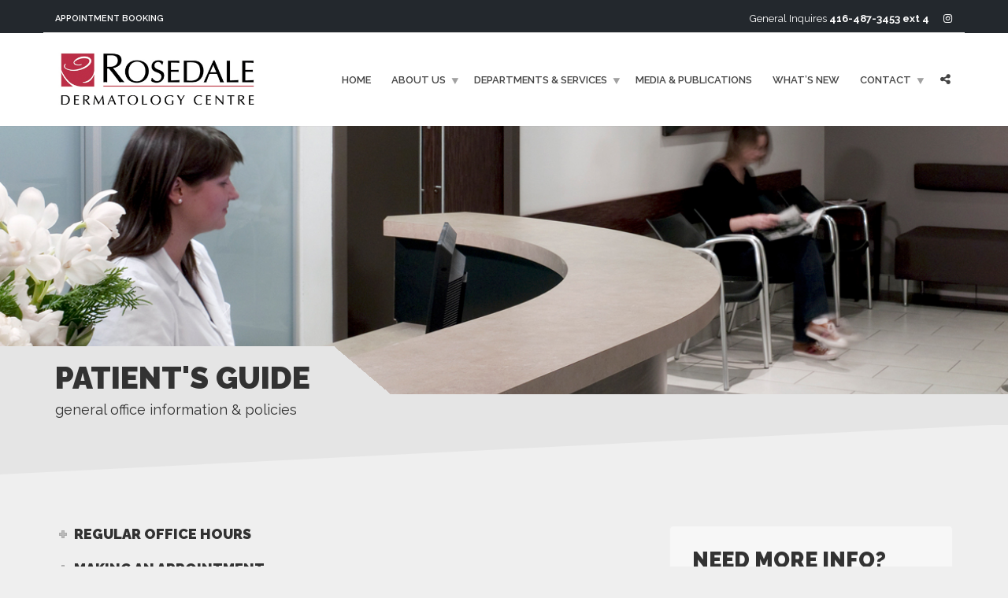

--- FILE ---
content_type: text/html; charset=UTF-8
request_url: https://www.drpaulcohen.com/info-policies/
body_size: 7726
content:
<!doctype html>
<html class="no-js" lang="en-US">
<head>
<meta charset="UTF-8">
<meta name="apple-mobile-web-app-capable" content="yes">
<meta name="viewport" content="width=device-width, initial-scale=1.0, maximum-scale=1.0, user-scalable=no">
<meta name="HandheldFriendly" content="true">
<meta name="apple-touch-fullscreen" content="yes">
<title>Office Info &#038; Policies &#8211; Dr. Paul Cohen &#8211; Rosedale Dermatology Centre</title>
<meta name='robots' content='max-image-preview:large' />
<link rel='dns-prefetch' href='//fonts.googleapis.com' />
<link rel='preconnect' href='https://fonts.gstatic.com' crossorigin />
<link rel="alternate" type="application/rss+xml" title="Dr. Paul Cohen - Rosedale Dermatology Centre &raquo; Feed" href="https://www.drpaulcohen.com/feed/" />
<link rel="alternate" type="application/rss+xml" title="Dr. Paul Cohen - Rosedale Dermatology Centre &raquo; Comments Feed" href="https://www.drpaulcohen.com/comments/feed/" />
<script type="text/javascript">
window._wpemojiSettings = {"baseUrl":"https:\/\/s.w.org\/images\/core\/emoji\/14.0.0\/72x72\/","ext":".png","svgUrl":"https:\/\/s.w.org\/images\/core\/emoji\/14.0.0\/svg\/","svgExt":".svg","source":{"concatemoji":"https:\/\/www.drpaulcohen.com\/wp-includes\/js\/wp-emoji-release.min.js?ver=6.1.1"}};
/*! This file is auto-generated */
!function(e,a,t){var n,r,o,i=a.createElement("canvas"),p=i.getContext&&i.getContext("2d");function s(e,t){var a=String.fromCharCode,e=(p.clearRect(0,0,i.width,i.height),p.fillText(a.apply(this,e),0,0),i.toDataURL());return p.clearRect(0,0,i.width,i.height),p.fillText(a.apply(this,t),0,0),e===i.toDataURL()}function c(e){var t=a.createElement("script");t.src=e,t.defer=t.type="text/javascript",a.getElementsByTagName("head")[0].appendChild(t)}for(o=Array("flag","emoji"),t.supports={everything:!0,everythingExceptFlag:!0},r=0;r<o.length;r++)t.supports[o[r]]=function(e){if(p&&p.fillText)switch(p.textBaseline="top",p.font="600 32px Arial",e){case"flag":return s([127987,65039,8205,9895,65039],[127987,65039,8203,9895,65039])?!1:!s([55356,56826,55356,56819],[55356,56826,8203,55356,56819])&&!s([55356,57332,56128,56423,56128,56418,56128,56421,56128,56430,56128,56423,56128,56447],[55356,57332,8203,56128,56423,8203,56128,56418,8203,56128,56421,8203,56128,56430,8203,56128,56423,8203,56128,56447]);case"emoji":return!s([129777,127995,8205,129778,127999],[129777,127995,8203,129778,127999])}return!1}(o[r]),t.supports.everything=t.supports.everything&&t.supports[o[r]],"flag"!==o[r]&&(t.supports.everythingExceptFlag=t.supports.everythingExceptFlag&&t.supports[o[r]]);t.supports.everythingExceptFlag=t.supports.everythingExceptFlag&&!t.supports.flag,t.DOMReady=!1,t.readyCallback=function(){t.DOMReady=!0},t.supports.everything||(n=function(){t.readyCallback()},a.addEventListener?(a.addEventListener("DOMContentLoaded",n,!1),e.addEventListener("load",n,!1)):(e.attachEvent("onload",n),a.attachEvent("onreadystatechange",function(){"complete"===a.readyState&&t.readyCallback()})),(e=t.source||{}).concatemoji?c(e.concatemoji):e.wpemoji&&e.twemoji&&(c(e.twemoji),c(e.wpemoji)))}(window,document,window._wpemojiSettings);
</script>
<style type="text/css">
img.wp-smiley,
img.emoji {
	display: inline !important;
	border: none !important;
	box-shadow: none !important;
	height: 1em !important;
	width: 1em !important;
	margin: 0 0.07em !important;
	vertical-align: -0.1em !important;
	background: none !important;
	padding: 0 !important;
}
</style>
	<link rel='stylesheet' id='wp-block-library-css' href='https://www.drpaulcohen.com/wp-includes/css/dist/block-library/style.min.css?ver=6.1.1' type='text/css' media='all' />
<style id='pdfemb-pdf-embedder-viewer-style-inline-css' type='text/css'>
.wp-block-pdfemb-pdf-embedder-viewer{max-width:none}

</style>
<link rel='stylesheet' id='classic-theme-styles-css' href='https://www.drpaulcohen.com/wp-includes/css/classic-themes.min.css?ver=1' type='text/css' media='all' />
<style id='global-styles-inline-css' type='text/css'>
body{--wp--preset--color--black: #000000;--wp--preset--color--cyan-bluish-gray: #abb8c3;--wp--preset--color--white: #ffffff;--wp--preset--color--pale-pink: #f78da7;--wp--preset--color--vivid-red: #cf2e2e;--wp--preset--color--luminous-vivid-orange: #ff6900;--wp--preset--color--luminous-vivid-amber: #fcb900;--wp--preset--color--light-green-cyan: #7bdcb5;--wp--preset--color--vivid-green-cyan: #00d084;--wp--preset--color--pale-cyan-blue: #8ed1fc;--wp--preset--color--vivid-cyan-blue: #0693e3;--wp--preset--color--vivid-purple: #9b51e0;--wp--preset--gradient--vivid-cyan-blue-to-vivid-purple: linear-gradient(135deg,rgba(6,147,227,1) 0%,rgb(155,81,224) 100%);--wp--preset--gradient--light-green-cyan-to-vivid-green-cyan: linear-gradient(135deg,rgb(122,220,180) 0%,rgb(0,208,130) 100%);--wp--preset--gradient--luminous-vivid-amber-to-luminous-vivid-orange: linear-gradient(135deg,rgba(252,185,0,1) 0%,rgba(255,105,0,1) 100%);--wp--preset--gradient--luminous-vivid-orange-to-vivid-red: linear-gradient(135deg,rgba(255,105,0,1) 0%,rgb(207,46,46) 100%);--wp--preset--gradient--very-light-gray-to-cyan-bluish-gray: linear-gradient(135deg,rgb(238,238,238) 0%,rgb(169,184,195) 100%);--wp--preset--gradient--cool-to-warm-spectrum: linear-gradient(135deg,rgb(74,234,220) 0%,rgb(151,120,209) 20%,rgb(207,42,186) 40%,rgb(238,44,130) 60%,rgb(251,105,98) 80%,rgb(254,248,76) 100%);--wp--preset--gradient--blush-light-purple: linear-gradient(135deg,rgb(255,206,236) 0%,rgb(152,150,240) 100%);--wp--preset--gradient--blush-bordeaux: linear-gradient(135deg,rgb(254,205,165) 0%,rgb(254,45,45) 50%,rgb(107,0,62) 100%);--wp--preset--gradient--luminous-dusk: linear-gradient(135deg,rgb(255,203,112) 0%,rgb(199,81,192) 50%,rgb(65,88,208) 100%);--wp--preset--gradient--pale-ocean: linear-gradient(135deg,rgb(255,245,203) 0%,rgb(182,227,212) 50%,rgb(51,167,181) 100%);--wp--preset--gradient--electric-grass: linear-gradient(135deg,rgb(202,248,128) 0%,rgb(113,206,126) 100%);--wp--preset--gradient--midnight: linear-gradient(135deg,rgb(2,3,129) 0%,rgb(40,116,252) 100%);--wp--preset--duotone--dark-grayscale: url('#wp-duotone-dark-grayscale');--wp--preset--duotone--grayscale: url('#wp-duotone-grayscale');--wp--preset--duotone--purple-yellow: url('#wp-duotone-purple-yellow');--wp--preset--duotone--blue-red: url('#wp-duotone-blue-red');--wp--preset--duotone--midnight: url('#wp-duotone-midnight');--wp--preset--duotone--magenta-yellow: url('#wp-duotone-magenta-yellow');--wp--preset--duotone--purple-green: url('#wp-duotone-purple-green');--wp--preset--duotone--blue-orange: url('#wp-duotone-blue-orange');--wp--preset--font-size--small: 13px;--wp--preset--font-size--medium: 20px;--wp--preset--font-size--large: 36px;--wp--preset--font-size--x-large: 42px;--wp--preset--spacing--20: 0.44rem;--wp--preset--spacing--30: 0.67rem;--wp--preset--spacing--40: 1rem;--wp--preset--spacing--50: 1.5rem;--wp--preset--spacing--60: 2.25rem;--wp--preset--spacing--70: 3.38rem;--wp--preset--spacing--80: 5.06rem;}:where(.is-layout-flex){gap: 0.5em;}body .is-layout-flow > .alignleft{float: left;margin-inline-start: 0;margin-inline-end: 2em;}body .is-layout-flow > .alignright{float: right;margin-inline-start: 2em;margin-inline-end: 0;}body .is-layout-flow > .aligncenter{margin-left: auto !important;margin-right: auto !important;}body .is-layout-constrained > .alignleft{float: left;margin-inline-start: 0;margin-inline-end: 2em;}body .is-layout-constrained > .alignright{float: right;margin-inline-start: 2em;margin-inline-end: 0;}body .is-layout-constrained > .aligncenter{margin-left: auto !important;margin-right: auto !important;}body .is-layout-constrained > :where(:not(.alignleft):not(.alignright):not(.alignfull)){max-width: var(--wp--style--global--content-size);margin-left: auto !important;margin-right: auto !important;}body .is-layout-constrained > .alignwide{max-width: var(--wp--style--global--wide-size);}body .is-layout-flex{display: flex;}body .is-layout-flex{flex-wrap: wrap;align-items: center;}body .is-layout-flex > *{margin: 0;}:where(.wp-block-columns.is-layout-flex){gap: 2em;}.has-black-color{color: var(--wp--preset--color--black) !important;}.has-cyan-bluish-gray-color{color: var(--wp--preset--color--cyan-bluish-gray) !important;}.has-white-color{color: var(--wp--preset--color--white) !important;}.has-pale-pink-color{color: var(--wp--preset--color--pale-pink) !important;}.has-vivid-red-color{color: var(--wp--preset--color--vivid-red) !important;}.has-luminous-vivid-orange-color{color: var(--wp--preset--color--luminous-vivid-orange) !important;}.has-luminous-vivid-amber-color{color: var(--wp--preset--color--luminous-vivid-amber) !important;}.has-light-green-cyan-color{color: var(--wp--preset--color--light-green-cyan) !important;}.has-vivid-green-cyan-color{color: var(--wp--preset--color--vivid-green-cyan) !important;}.has-pale-cyan-blue-color{color: var(--wp--preset--color--pale-cyan-blue) !important;}.has-vivid-cyan-blue-color{color: var(--wp--preset--color--vivid-cyan-blue) !important;}.has-vivid-purple-color{color: var(--wp--preset--color--vivid-purple) !important;}.has-black-background-color{background-color: var(--wp--preset--color--black) !important;}.has-cyan-bluish-gray-background-color{background-color: var(--wp--preset--color--cyan-bluish-gray) !important;}.has-white-background-color{background-color: var(--wp--preset--color--white) !important;}.has-pale-pink-background-color{background-color: var(--wp--preset--color--pale-pink) !important;}.has-vivid-red-background-color{background-color: var(--wp--preset--color--vivid-red) !important;}.has-luminous-vivid-orange-background-color{background-color: var(--wp--preset--color--luminous-vivid-orange) !important;}.has-luminous-vivid-amber-background-color{background-color: var(--wp--preset--color--luminous-vivid-amber) !important;}.has-light-green-cyan-background-color{background-color: var(--wp--preset--color--light-green-cyan) !important;}.has-vivid-green-cyan-background-color{background-color: var(--wp--preset--color--vivid-green-cyan) !important;}.has-pale-cyan-blue-background-color{background-color: var(--wp--preset--color--pale-cyan-blue) !important;}.has-vivid-cyan-blue-background-color{background-color: var(--wp--preset--color--vivid-cyan-blue) !important;}.has-vivid-purple-background-color{background-color: var(--wp--preset--color--vivid-purple) !important;}.has-black-border-color{border-color: var(--wp--preset--color--black) !important;}.has-cyan-bluish-gray-border-color{border-color: var(--wp--preset--color--cyan-bluish-gray) !important;}.has-white-border-color{border-color: var(--wp--preset--color--white) !important;}.has-pale-pink-border-color{border-color: var(--wp--preset--color--pale-pink) !important;}.has-vivid-red-border-color{border-color: var(--wp--preset--color--vivid-red) !important;}.has-luminous-vivid-orange-border-color{border-color: var(--wp--preset--color--luminous-vivid-orange) !important;}.has-luminous-vivid-amber-border-color{border-color: var(--wp--preset--color--luminous-vivid-amber) !important;}.has-light-green-cyan-border-color{border-color: var(--wp--preset--color--light-green-cyan) !important;}.has-vivid-green-cyan-border-color{border-color: var(--wp--preset--color--vivid-green-cyan) !important;}.has-pale-cyan-blue-border-color{border-color: var(--wp--preset--color--pale-cyan-blue) !important;}.has-vivid-cyan-blue-border-color{border-color: var(--wp--preset--color--vivid-cyan-blue) !important;}.has-vivid-purple-border-color{border-color: var(--wp--preset--color--vivid-purple) !important;}.has-vivid-cyan-blue-to-vivid-purple-gradient-background{background: var(--wp--preset--gradient--vivid-cyan-blue-to-vivid-purple) !important;}.has-light-green-cyan-to-vivid-green-cyan-gradient-background{background: var(--wp--preset--gradient--light-green-cyan-to-vivid-green-cyan) !important;}.has-luminous-vivid-amber-to-luminous-vivid-orange-gradient-background{background: var(--wp--preset--gradient--luminous-vivid-amber-to-luminous-vivid-orange) !important;}.has-luminous-vivid-orange-to-vivid-red-gradient-background{background: var(--wp--preset--gradient--luminous-vivid-orange-to-vivid-red) !important;}.has-very-light-gray-to-cyan-bluish-gray-gradient-background{background: var(--wp--preset--gradient--very-light-gray-to-cyan-bluish-gray) !important;}.has-cool-to-warm-spectrum-gradient-background{background: var(--wp--preset--gradient--cool-to-warm-spectrum) !important;}.has-blush-light-purple-gradient-background{background: var(--wp--preset--gradient--blush-light-purple) !important;}.has-blush-bordeaux-gradient-background{background: var(--wp--preset--gradient--blush-bordeaux) !important;}.has-luminous-dusk-gradient-background{background: var(--wp--preset--gradient--luminous-dusk) !important;}.has-pale-ocean-gradient-background{background: var(--wp--preset--gradient--pale-ocean) !important;}.has-electric-grass-gradient-background{background: var(--wp--preset--gradient--electric-grass) !important;}.has-midnight-gradient-background{background: var(--wp--preset--gradient--midnight) !important;}.has-small-font-size{font-size: var(--wp--preset--font-size--small) !important;}.has-medium-font-size{font-size: var(--wp--preset--font-size--medium) !important;}.has-large-font-size{font-size: var(--wp--preset--font-size--large) !important;}.has-x-large-font-size{font-size: var(--wp--preset--font-size--x-large) !important;}
.wp-block-navigation a:where(:not(.wp-element-button)){color: inherit;}
:where(.wp-block-columns.is-layout-flex){gap: 2em;}
.wp-block-pullquote{font-size: 1.5em;line-height: 1.6;}
</style>
<link rel='stylesheet' id='contact-form-7-css' href='https://www.drpaulcohen.com/wp-content/plugins/contact-form-7/includes/css/styles.css?ver=5.7.5.1' type='text/css' media='all' />
<link rel='stylesheet' id='js_composer_front-css' href='https://www.drpaulcohen.com/wp-content/plugins/js_composer/assets/css/js_composer.min.css?ver=6.10.0' type='text/css' media='all' />
<link rel='stylesheet' id='plethora-icons-css' href='https://www.drpaulcohen.com/wp-content/uploads/plethora/plethora_icons.css?uniqeid=67c85d264b242&#038;ver=6.1.1' type='text/css' media='all' />
<link rel='stylesheet' id='animate-css' href='https://www.drpaulcohen.com/wp-content/themes/healthflex/includes/core/assets/css/libs/animate/animate.min.css?ver=6.1.1' type='text/css' media='all' />
<link rel='stylesheet' id='plethora-dynamic-style-css' href='https://www.drpaulcohen.com/wp-content/uploads/plethora/style.min.css?ver=1741184294' type='text/css' media='all' />
<link rel='stylesheet' id='plethora-style-css' href='https://www.drpaulcohen.com/wp-content/themes/healthflex-child/style.css?ver=6.1.1' type='text/css' media='all' />
<link rel="preload" as="style" href="https://fonts.googleapis.com/css?family=Lato:100,300,400,700,900,100italic,300italic,400italic,700italic,900italic%7CRaleway:100,200,300,400,500,600,700,800,900,100italic,200italic,300italic,400italic,500italic,600italic,700italic,800italic,900italic&#038;subset=latin&#038;display=swap&#038;ver=6.1.1" /><link rel="stylesheet" href="https://fonts.googleapis.com/css?family=Lato:100,300,400,700,900,100italic,300italic,400italic,700italic,900italic%7CRaleway:100,200,300,400,500,600,700,800,900,100italic,200italic,300italic,400italic,500italic,600italic,700italic,800italic,900italic&#038;subset=latin&#038;display=swap&#038;ver=6.1.1" media="print" onload="this.media='all'"><noscript><link rel="stylesheet" href="https://fonts.googleapis.com/css?family=Lato:100,300,400,700,900,100italic,300italic,400italic,700italic,900italic%7CRaleway:100,200,300,400,500,600,700,800,900,100italic,200italic,300italic,400italic,500italic,600italic,700italic,800italic,900italic&#038;subset=latin&#038;display=swap&#038;ver=6.1.1" /></noscript><script type='text/javascript' src='https://www.drpaulcohen.com/wp-includes/js/jquery/jquery.min.js?ver=3.6.1' id='jquery-core-js'></script>
<script type='text/javascript' src='https://www.drpaulcohen.com/wp-includes/js/jquery/jquery-migrate.min.js?ver=3.3.2' id='jquery-migrate-js'></script>
<script type='text/javascript' src='https://www.drpaulcohen.com/wp-content/themes/healthflex/includes/core/assets/js/libs/modernizr/modernizr.custom.48287.js?ver=6.1.1' id='plethora-modernizr-js'></script>
<link rel="https://api.w.org/" href="https://www.drpaulcohen.com/wp-json/" /><link rel="alternate" type="application/json" href="https://www.drpaulcohen.com/wp-json/wp/v2/pages/2248" /><link rel="EditURI" type="application/rsd+xml" title="RSD" href="https://www.drpaulcohen.com/xmlrpc.php?rsd" />
<link rel="wlwmanifest" type="application/wlwmanifest+xml" href="https://www.drpaulcohen.com/wp-includes/wlwmanifest.xml" />
<meta name="generator" content="WordPress 6.1.1" />
<link rel="canonical" href="https://www.drpaulcohen.com/info-policies/" />
<link rel='shortlink' href='https://www.drpaulcohen.com/?p=2248' />
<link rel="alternate" type="application/json+oembed" href="https://www.drpaulcohen.com/wp-json/oembed/1.0/embed?url=https%3A%2F%2Fwww.drpaulcohen.com%2Finfo-policies%2F" />
<link rel="alternate" type="text/xml+oembed" href="https://www.drpaulcohen.com/wp-json/oembed/1.0/embed?url=https%3A%2F%2Fwww.drpaulcohen.com%2Finfo-policies%2F&#038;format=xml" />
<meta name="framework" content="Redux 4.2.14" /><meta name="generator" content="Powered by WPBakery Page Builder - drag and drop page builder for WordPress."/>
<link rel="icon" href="https://www.drpaulcohen.com/wp-content/uploads/2016/09/paulcohen_96.png" sizes="32x32" />
<link rel="icon" href="https://www.drpaulcohen.com/wp-content/uploads/2016/09/paulcohen_96.png" sizes="192x192" />
<link rel="apple-touch-icon" href="https://www.drpaulcohen.com/wp-content/uploads/2016/09/paulcohen_96.png" />
<meta name="msapplication-TileImage" content="https://www.drpaulcohen.com/wp-content/uploads/2016/09/paulcohen_96.png" />
<noscript><style> .wpb_animate_when_almost_visible { opacity: 1; }</style></noscript></head>
<body class="page-template-default page page-id-2248 wpb-js-composer js-comp-ver-6.10.0 vc_responsive sticky_header ">
	<div class="overflow_wrapper">
		<div class="header "><div class="topbar vcenter ">
  <div class="container">
    <div class="row">

      <div class="col-md-3 col-sm-3 hidden-xs hidden-sm text-left">
                 <div class="top_menu_container">
          <ul id="menu-top-bar" class="top_menu hover_menu"><li id="menu-item-48980" class="menu-item menu-item-type-post_type menu-item-object-page menu-item-48980"><a title="Appointment Booking" href="https://www.drpaulcohen.com/appointment-booking/">Appointment Booking</a></li>
</ul>          </div>
                </div>

                  <div class="col-md-9 col-sm-9 hidden-xs hidden-sm text-right">
             General Inquires <strong> 416-487-3453 ext 4</strong>&nbsp;&nbsp;&nbsp;&nbsp;&nbsp;
<a href="https://www.instagram.com/rosedaledermatology/" title="Instagram"><i class="fa fa-instagram"></i></a>            </div>
            

    </div><!-- row -->
  </div><!-- container -->
</div><!-- .topbar -->
  <div class="mainbar  color">
    <div class="container">
               <div class="logo">
            <a href="https://www.drpaulcohen.com" class="brand">
                          <img src="https://www.drpaulcohen.com/wp-content/uploads/2016/09/logo.jpg" alt="HealthFlex">
                        </a>
                      </div>      	<a title="" href="#" class="social_links"><i class="fa fa-share-alt"></i></a>
	<div class="team_social"><a href="https://www.instagram.com/rosedaledermatology/" title="Instagram" target="_blank"><i class="fa fa fa-instagram"></i></a><a href="https://ca.linkedin.com/company/rosedale-dermatology-centre" title="LinkedIn" target="_blank"><i class="fa fa fa-linkedin"></i></a><a href="mailto:info@drpaulcohen.com" title="Send Us An Email" target="_self"><i class="fa fa fa-envelope"></i></a></div>
             <div class="menu_container"><span class="close_menu">&times;</span>
                <ul id="menu-primary-menu" class="main_menu hover_menu"><li id="menu-item-1835" class="menu-item menu-item-type-post_type menu-item-object-page menu-item-home menu-item-1835"><a title="Home" href="https://www.drpaulcohen.com/">Home</a></li>
<li id="menu-item-1836" class="menu-item menu-item-type-custom menu-item-object-custom current-menu-ancestor current-menu-parent menu-item-has-children menu-item-1836 lihasdropdown"><a title="About Us" href="#">About Us  </a>
<ul role="menu" class=" menu-dropdown">
	<li id="menu-item-1837" class="menu-item menu-item-type-post_type menu-item-object-page menu-item-1837"><a title="Our Centre" href="https://www.drpaulcohen.com/about-us/">Our Centre</a></li>
	<li id="menu-item-1855" class="menu-item menu-item-type-post_type menu-item-object-profile menu-item-1855"><a title="Dr. Paul Cohen" href="https://www.drpaulcohen.com/profile/paul-cohen/">Dr. Paul Cohen</a></li>
	<li id="menu-item-1838" class="menu-item menu-item-type-post_type menu-item-object-page menu-item-1838"><a title="Our Doctors" href="https://www.drpaulcohen.com/our-staff/">Our Doctors</a></li>
	<li id="menu-item-2263" class="menu-item menu-item-type-post_type menu-item-object-page current-menu-item page_item page-item-2248 current_page_item menu-item-2263 active"><a title="Office Info &#038; Policies" href="https://www.drpaulcohen.com/info-policies/">Office Info &#038; Policies</a></li>
	<li id="menu-item-1848" class="menu-item menu-item-type-post_type menu-item-object-page menu-item-1848"><a title="FAQ" href="https://www.drpaulcohen.com/faq/">FAQ</a></li>
	<li id="menu-item-48947" class="menu-item menu-item-type-post_type menu-item-object-page menu-item-48947"><a title="Appointment Booking" href="https://www.drpaulcohen.com/appointment-booking/">Appointment Booking</a></li>
</ul>
</li>
<li id="menu-item-1840" class="menu-item menu-item-type-post_type menu-item-object-page menu-item-has-children menu-item-1840 lihasdropdown"><a title="Departments &amp; Services" href="https://www.drpaulcohen.com/departments/">Departments &#038; Services  </a>
<ul role="menu" class=" menu-dropdown">
	<li id="menu-item-2090" class="menu-item menu-item-type-post_type menu-item-object-page menu-item-2090"><a title="Medical Dermatology" href="https://www.drpaulcohen.com/medical-dermatology/">Medical Dermatology</a></li>
	<li id="menu-item-2089" class="menu-item menu-item-type-post_type menu-item-object-page menu-item-2089"><a title="Cosmetic Dermatology" href="https://www.drpaulcohen.com/cosmetic-dermatology/">Cosmetic Dermatology</a></li>
	<li id="menu-item-2205" class="menu-item menu-item-type-post_type menu-item-object-page menu-item-2205"><a title="Conditions &amp; Treatments Service Guide" href="https://www.drpaulcohen.com/conditions-treatments/">Conditions &#038; Treatments Service Guide</a></li>
</ul>
</li>
<li id="menu-item-2241" class="menu-item menu-item-type-post_type menu-item-object-page menu-item-2241"><a title="Media &#038; Publications" href="https://www.drpaulcohen.com/media-publications/">Media &#038; Publications</a></li>
<li id="menu-item-2381" class="menu-item menu-item-type-post_type menu-item-object-page menu-item-2381"><a title="What’s New" href="https://www.drpaulcohen.com/news/">What’s New</a></li>
<li id="menu-item-38139" class="menu-item menu-item-type-post_type menu-item-object-page menu-item-has-children menu-item-38139 lihasdropdown"><a title="Contact" href="https://www.drpaulcohen.com/contact/">Contact  </a>
<ul role="menu" class=" menu-dropdown">
	<li id="menu-item-48946" class="menu-item menu-item-type-post_type menu-item-object-page menu-item-48946"><a title="Appointment Booking" href="https://www.drpaulcohen.com/appointment-booking/">Appointment Booking</a></li>
</ul>
</li>
</ul>        </div>

        <label class="mobile_collapser"><span>MENU</span></label> <!-- Mobile menu title -->
    </div>
  </div>

		</div>

	<div class="head_panel">

    <div style="background-image: url(https://www.drpaulcohen.com/wp-content/uploads/2016/12/reception-2.jpg)" class="full_width_photo  ">


      <div class="hgroup">

        <div class="title diagonal-bgcolor-trans   ">
          <div class="container">
            <h1>Patient's Guide</h1>
          </div>
        </div>
        <div class="subtitle body-bg_section   ">
          <div class="container">
            <p>general office information &amp; policies</p>
          </div>
        </div>

      </div>


    </div>
</div>        <div class="brand-colors"> </div>
      <div class="main foo" data-colorset="foo">
<section class="vc_row wpb_row vc_row-fluid">
	<div class="container">
		<div class="row">
            <div class="wpb_column vc_column_container col-sm-8">
                <div class="wpb_wrapper">
<div id="1480969114332-23cc3eee-59c3" class="vc_toggle vc_toggle_default vc_toggle_color_default  vc_toggle_size_md"><div class="vc_toggle_title"><h4>Regular Office Hours</h4><i class="vc_toggle_icon"></i></div><div class="vc_toggle_content"><p>Monday: 8am-5pm<br />
Tuesday: 8am-5pm<br />
Wednesdays 9am-5pm<br />
Thursday: 8am-5pm<br />
Friday: 8am-5pm</p>
<p>Phones are answered from 9am-11:30am and from 1pm to 4pm Monday to Fridays.</p>
</div></div><div id="1480970946277-edfe4b11-16e2" class="vc_toggle vc_toggle_default vc_toggle_color_default  vc_toggle_size_md"><div class="vc_toggle_title"><h4>Making an Appointment</h4><i class="vc_toggle_icon"></i></div><div class="vc_toggle_content"><p>New medical dermatology appointments are booked through your family doctor. Existing patients can book an appointment within a year from their last visit by calling 416-487-3453 ex 4 or emailing <a href="mailto:info@drpaulcohen.com">info@drpaulcohen.com</a>.</p>
</div></div><div id="1480969318028-152c5420-f140" class="vc_toggle vc_toggle_default vc_toggle_color_default  vc_toggle_size_md"><div class="vc_toggle_title"><h4>Methods of Payment</h4><i class="vc_toggle_icon"></i></div><div class="vc_toggle_content"><p>The methods of payment we accept are &#8211; Visa, MasterCard, Debit, Cash.</p>
<p>Different departments may accept different methods.</p>
</div></div><div id="1480970471492-63711c54-7357" class="vc_toggle vc_toggle_default vc_toggle_color_default  vc_toggle_size_md"><div class="vc_toggle_title"><h4>Payment Policy</h4><i class="vc_toggle_icon"></i></div><div class="vc_toggle_content"><p>Payment is due at time of service.</p>
</div></div><div id="1480970225358-5a576466-2f09" class="vc_toggle vc_toggle_default vc_toggle_color_default  vc_toggle_size_md"><div class="vc_toggle_title"><h4>Cancellation Policy</h4><i class="vc_toggle_icon"></i></div><div class="vc_toggle_content"><p>Our cancellation policy is determined by department and the clinician. However for all departments and clinicians, a cancellation must be made 24 hours in advance.</p>
</div></div><div id="1480971162053-996e5571-330a" class="vc_toggle vc_toggle_default vc_toggle_color_default  vc_toggle_size_md"><div class="vc_toggle_title"><h4>Emergencies and After Hours</h4><i class="vc_toggle_icon"></i></div><div class="vc_toggle_content"><p>No emergency appointments are provided at the Rosedale Dermatology Centre. Patients should go to their nearest emergency department or contact their family doctor&#8217;s office.</p>
</div></div><div id="1480971423055-c23f9564-f9f8" class="vc_toggle vc_toggle_default vc_toggle_color_default  vc_toggle_size_md"><div class="vc_toggle_title"><h4>Health Insurance</h4><i class="vc_toggle_icon"></i></div><div class="vc_toggle_content"><p>Medical dermatology consultations and follow up appointments are covered by OHIP when booked with a written referral from the patient&#8217;s family doctor.</p>
<p>Certain procedures are considered cosmetic and not covered by OHIP such as cosmetic mole removals, botox, fillers, laser treatments, chemical peels, etc.</p>
</div></div><div id="1481144861050-3e067c7e-d256" class="vc_toggle vc_toggle_default vc_toggle_color_default  vc_toggle_size_md"><div class="vc_toggle_title"><h4>Patient Forms</h4><i class="vc_toggle_icon"></i></div><div class="vc_toggle_content"><p>We require each patient to fill out a very short form with their demographic (name, address, medications). It is filled out at the office at the time of the appointment as it only takes them 2 minutes.</p>
</div></div>
                </div>
            </div>
            <div class="wpb_column vc_column_container col-sm-4">
                <div class="wpb_wrapper">
<section class="vc_cta3-container"><div class="vc_general vc_cta3 vc_cta3-style-classic vc_cta3-shape-rounded vc_cta3-align-left vc_cta3-color-classic vc_cta3-icon-size-md"><div class="vc_cta3_content-container"><div class="vc_cta3-content"><header class="vc_cta3-content-header"><h2>Need More Info?</h2></header><p>If you cannot find the information you&#8217;re looking for, or need specific information regarding a service treatment or clinician, please <a href="/contact/">contact us</a>.</p>
</div></div></div></section>
                </div>
            </div>
		</div>
	</div>
</section>


      <div id="new_comment">
      <div class="container">        <div class="new_comment">
                    </div>
      </div>      </div>

    </div>		<footer class="sep_angled_positive_top separator_top ">
		 				<div class="container">
                  	<div class="row">
                	<div class="col-sm-6"></div>
<div class="col-sm-6"></div>					</div>
				</div>		</footer>
		            <div class="copyright dark_section">
              <div class="dark_section transparent_film">
                 <div class="container">
                      <div class="row">
                           <div class="col-sm-6 col-md-6">
            					Copyright &copy; 2025 all rights reserved                           </div>
                           <div class="col-sm-6 col-md-6 text-right">
            					Dr. Paul Cohen :: Rosedale Dermatology Centre                           </div>
                      </div>
                 </div>
              </div>
            </div></div><a href="javascript:" id="return-to-top"><i class="fa fa-chevron-up"></i></a><script type="text/html" id="wpb-modifications"></script><script type='text/javascript' src='https://www.drpaulcohen.com/wp-content/plugins/contact-form-7/includes/swv/js/index.js?ver=5.7.5.1' id='swv-js'></script>
<script type='text/javascript' id='contact-form-7-js-extra'>
/* <![CDATA[ */
var wpcf7 = {"api":{"root":"https:\/\/www.drpaulcohen.com\/wp-json\/","namespace":"contact-form-7\/v1"},"cached":"1"};
/* ]]> */
</script>
<script type='text/javascript' src='https://www.drpaulcohen.com/wp-content/plugins/contact-form-7/includes/js/index.js?ver=5.7.5.1' id='contact-form-7-js'></script>
<script type='text/javascript' src='https://www.drpaulcohen.com/wp-content/themes/healthflex/includes/core/assets/js/libs/totop/jquery.ui.totop.js?ver=6.1.1' id='plethora-totop-js'></script>
<script type='text/javascript' src='https://www.drpaulcohen.com/wp-content/themes/healthflex/includes/core/assets/js/libs/parallax/parallax.min.js?ver=6.1.1' id='parallax-js'></script>
<script type='text/javascript' src='https://www.google.com/recaptcha/api.js?render=6LeZiDojAAAAAL_5-eeD_z6l3MmcKCuSJaFHDTJM&#038;ver=3.0' id='google-recaptcha-js'></script>
<script type='text/javascript' src='https://www.drpaulcohen.com/wp-includes/js/dist/vendor/regenerator-runtime.min.js?ver=0.13.9' id='regenerator-runtime-js'></script>
<script type='text/javascript' src='https://www.drpaulcohen.com/wp-includes/js/dist/vendor/wp-polyfill.min.js?ver=3.15.0' id='wp-polyfill-js'></script>
<script type='text/javascript' id='wpcf7-recaptcha-js-extra'>
/* <![CDATA[ */
var wpcf7_recaptcha = {"sitekey":"6LeZiDojAAAAAL_5-eeD_z6l3MmcKCuSJaFHDTJM","actions":{"homepage":"homepage","contactform":"contactform"}};
/* ]]> */
</script>
<script type='text/javascript' src='https://www.drpaulcohen.com/wp-content/plugins/contact-form-7/modules/recaptcha/index.js?ver=5.7.5.1' id='wpcf7-recaptcha-js'></script>
<script type='text/javascript' src='https://www.drpaulcohen.com/wp-content/themes/healthflex/assets/js/libs/bootstrap.min.js?ver=6.1.1' id='boostrap-js'></script>
<script type='text/javascript' src='https://www.drpaulcohen.com/wp-content/themes/healthflex/includes/core/assets/js/libs/easing/easing.min.js?ver=6.1.1' id='easing-js'></script>
<script type='text/javascript' src='https://www.drpaulcohen.com/wp-content/themes/healthflex/includes/core/assets/js/libs/wow/wow.min.js?ver=6.1.1' id='wow-animation-lib-js'></script>
<script type='text/javascript' src='https://www.drpaulcohen.com/wp-content/themes/healthflex/includes/core/assets/js/libs/conformity/dist/conformity.min.js?ver=6.1.1' id='conformity-js'></script>
<script type='text/javascript' src='https://www.drpaulcohen.com/wp-content/themes/healthflex/assets/js/libs/particlesjs/particles.min.js?ver=6.1.1' id='plethora-particles-js'></script>
<script type='text/javascript' id='plethora-init-js-extra'>
/* <![CDATA[ */
var themeConfig = {"GENERAL":{"debug":false,"onePagerScrollSpeed":100},"NEWSLETTERS":{"messages":{"successMessage":"SUCCESS","errorMessage":"ERROR","required":"This field is required.","remote":"Please fix this field.","url":"Please enter a valid URL.","date":"Please enter a valid date.","dateISO":"Please enter a valid date ( ISO ).","number":"Please enter a valid number.","digits":"Please enter only digits.","creditcard":"Please enter a valid credit card number.","equalTo":"Please enter the same value again.","name":"Please specify your name","email":{"required":"We need your email address to contact you","email":"Your email address must be in the format of name@domain.com"}}},"PARTICLES":{"enable":true,"color":"#bcbcbc","opacity":0.8,"bgColor":"transparent","bgColorDark":"transparent","colorParallax":"#4D83C9","bgColorParallax":"transparent"}};
/* ]]> */
</script>
<script type='text/javascript' src='https://www.drpaulcohen.com/wp-content/themes/healthflex/assets/js/theme.js?ver=6.1.1' id='plethora-init-js'></script>
<script type='text/javascript' src='https://www.drpaulcohen.com/wp-content/plugins/js_composer/assets/js/dist/js_composer_front.min.js?ver=6.10.0' id='wpb_composer_front_js-js'></script>
<!-- TEMPLATE PART: /themes/healthflex/page.php -->				<script type='text/javascript'>
					(function(h,o,t,j,a,r){
        h.hj=h.hj||function(){(h.hj.q=h.hj.q||[]).push(arguments)};
        h._hjSettings={hjid:84643,hjsv:5};
        a=o.getElementsByTagName('head')[0];
        r=o.createElement('script');r.async=1;
        r.src=t+h._hjSettings.hjid+j+h._hjSettings.hjsv;
        a.appendChild(r);
    })(window,document,'//static.hotjar.com/c/hotjar-','.js?sv=');				</script>
								<script type='text/javascript'>
					(function(i,s,o,g,r,a,m){i['GoogleAnalyticsObject']=r;i[r]=i[r]||function(){
  (i[r].q=i[r].q||[]).push(arguments)},i[r].l=1*new Date();a=s.createElement(o),
  m=s.getElementsByTagName(o)[0];a.async=1;a.src=g;m.parentNode.insertBefore(a,m)
  })(window,document,'script','https://www.google-analytics.com/analytics.js','ga');

  ga('create', 'UA-91627547-1', 'auto');
  ga('send', 'pageview');				</script>
				</body>
</html>

--- FILE ---
content_type: text/html; charset=utf-8
request_url: https://www.google.com/recaptcha/api2/anchor?ar=1&k=6LeZiDojAAAAAL_5-eeD_z6l3MmcKCuSJaFHDTJM&co=aHR0cHM6Ly93d3cuZHJwYXVsY29oZW4uY29tOjQ0Mw..&hl=en&v=PoyoqOPhxBO7pBk68S4YbpHZ&size=invisible&anchor-ms=20000&execute-ms=30000&cb=7wv61nz62a46
body_size: 48642
content:
<!DOCTYPE HTML><html dir="ltr" lang="en"><head><meta http-equiv="Content-Type" content="text/html; charset=UTF-8">
<meta http-equiv="X-UA-Compatible" content="IE=edge">
<title>reCAPTCHA</title>
<style type="text/css">
/* cyrillic-ext */
@font-face {
  font-family: 'Roboto';
  font-style: normal;
  font-weight: 400;
  font-stretch: 100%;
  src: url(//fonts.gstatic.com/s/roboto/v48/KFO7CnqEu92Fr1ME7kSn66aGLdTylUAMa3GUBHMdazTgWw.woff2) format('woff2');
  unicode-range: U+0460-052F, U+1C80-1C8A, U+20B4, U+2DE0-2DFF, U+A640-A69F, U+FE2E-FE2F;
}
/* cyrillic */
@font-face {
  font-family: 'Roboto';
  font-style: normal;
  font-weight: 400;
  font-stretch: 100%;
  src: url(//fonts.gstatic.com/s/roboto/v48/KFO7CnqEu92Fr1ME7kSn66aGLdTylUAMa3iUBHMdazTgWw.woff2) format('woff2');
  unicode-range: U+0301, U+0400-045F, U+0490-0491, U+04B0-04B1, U+2116;
}
/* greek-ext */
@font-face {
  font-family: 'Roboto';
  font-style: normal;
  font-weight: 400;
  font-stretch: 100%;
  src: url(//fonts.gstatic.com/s/roboto/v48/KFO7CnqEu92Fr1ME7kSn66aGLdTylUAMa3CUBHMdazTgWw.woff2) format('woff2');
  unicode-range: U+1F00-1FFF;
}
/* greek */
@font-face {
  font-family: 'Roboto';
  font-style: normal;
  font-weight: 400;
  font-stretch: 100%;
  src: url(//fonts.gstatic.com/s/roboto/v48/KFO7CnqEu92Fr1ME7kSn66aGLdTylUAMa3-UBHMdazTgWw.woff2) format('woff2');
  unicode-range: U+0370-0377, U+037A-037F, U+0384-038A, U+038C, U+038E-03A1, U+03A3-03FF;
}
/* math */
@font-face {
  font-family: 'Roboto';
  font-style: normal;
  font-weight: 400;
  font-stretch: 100%;
  src: url(//fonts.gstatic.com/s/roboto/v48/KFO7CnqEu92Fr1ME7kSn66aGLdTylUAMawCUBHMdazTgWw.woff2) format('woff2');
  unicode-range: U+0302-0303, U+0305, U+0307-0308, U+0310, U+0312, U+0315, U+031A, U+0326-0327, U+032C, U+032F-0330, U+0332-0333, U+0338, U+033A, U+0346, U+034D, U+0391-03A1, U+03A3-03A9, U+03B1-03C9, U+03D1, U+03D5-03D6, U+03F0-03F1, U+03F4-03F5, U+2016-2017, U+2034-2038, U+203C, U+2040, U+2043, U+2047, U+2050, U+2057, U+205F, U+2070-2071, U+2074-208E, U+2090-209C, U+20D0-20DC, U+20E1, U+20E5-20EF, U+2100-2112, U+2114-2115, U+2117-2121, U+2123-214F, U+2190, U+2192, U+2194-21AE, U+21B0-21E5, U+21F1-21F2, U+21F4-2211, U+2213-2214, U+2216-22FF, U+2308-230B, U+2310, U+2319, U+231C-2321, U+2336-237A, U+237C, U+2395, U+239B-23B7, U+23D0, U+23DC-23E1, U+2474-2475, U+25AF, U+25B3, U+25B7, U+25BD, U+25C1, U+25CA, U+25CC, U+25FB, U+266D-266F, U+27C0-27FF, U+2900-2AFF, U+2B0E-2B11, U+2B30-2B4C, U+2BFE, U+3030, U+FF5B, U+FF5D, U+1D400-1D7FF, U+1EE00-1EEFF;
}
/* symbols */
@font-face {
  font-family: 'Roboto';
  font-style: normal;
  font-weight: 400;
  font-stretch: 100%;
  src: url(//fonts.gstatic.com/s/roboto/v48/KFO7CnqEu92Fr1ME7kSn66aGLdTylUAMaxKUBHMdazTgWw.woff2) format('woff2');
  unicode-range: U+0001-000C, U+000E-001F, U+007F-009F, U+20DD-20E0, U+20E2-20E4, U+2150-218F, U+2190, U+2192, U+2194-2199, U+21AF, U+21E6-21F0, U+21F3, U+2218-2219, U+2299, U+22C4-22C6, U+2300-243F, U+2440-244A, U+2460-24FF, U+25A0-27BF, U+2800-28FF, U+2921-2922, U+2981, U+29BF, U+29EB, U+2B00-2BFF, U+4DC0-4DFF, U+FFF9-FFFB, U+10140-1018E, U+10190-1019C, U+101A0, U+101D0-101FD, U+102E0-102FB, U+10E60-10E7E, U+1D2C0-1D2D3, U+1D2E0-1D37F, U+1F000-1F0FF, U+1F100-1F1AD, U+1F1E6-1F1FF, U+1F30D-1F30F, U+1F315, U+1F31C, U+1F31E, U+1F320-1F32C, U+1F336, U+1F378, U+1F37D, U+1F382, U+1F393-1F39F, U+1F3A7-1F3A8, U+1F3AC-1F3AF, U+1F3C2, U+1F3C4-1F3C6, U+1F3CA-1F3CE, U+1F3D4-1F3E0, U+1F3ED, U+1F3F1-1F3F3, U+1F3F5-1F3F7, U+1F408, U+1F415, U+1F41F, U+1F426, U+1F43F, U+1F441-1F442, U+1F444, U+1F446-1F449, U+1F44C-1F44E, U+1F453, U+1F46A, U+1F47D, U+1F4A3, U+1F4B0, U+1F4B3, U+1F4B9, U+1F4BB, U+1F4BF, U+1F4C8-1F4CB, U+1F4D6, U+1F4DA, U+1F4DF, U+1F4E3-1F4E6, U+1F4EA-1F4ED, U+1F4F7, U+1F4F9-1F4FB, U+1F4FD-1F4FE, U+1F503, U+1F507-1F50B, U+1F50D, U+1F512-1F513, U+1F53E-1F54A, U+1F54F-1F5FA, U+1F610, U+1F650-1F67F, U+1F687, U+1F68D, U+1F691, U+1F694, U+1F698, U+1F6AD, U+1F6B2, U+1F6B9-1F6BA, U+1F6BC, U+1F6C6-1F6CF, U+1F6D3-1F6D7, U+1F6E0-1F6EA, U+1F6F0-1F6F3, U+1F6F7-1F6FC, U+1F700-1F7FF, U+1F800-1F80B, U+1F810-1F847, U+1F850-1F859, U+1F860-1F887, U+1F890-1F8AD, U+1F8B0-1F8BB, U+1F8C0-1F8C1, U+1F900-1F90B, U+1F93B, U+1F946, U+1F984, U+1F996, U+1F9E9, U+1FA00-1FA6F, U+1FA70-1FA7C, U+1FA80-1FA89, U+1FA8F-1FAC6, U+1FACE-1FADC, U+1FADF-1FAE9, U+1FAF0-1FAF8, U+1FB00-1FBFF;
}
/* vietnamese */
@font-face {
  font-family: 'Roboto';
  font-style: normal;
  font-weight: 400;
  font-stretch: 100%;
  src: url(//fonts.gstatic.com/s/roboto/v48/KFO7CnqEu92Fr1ME7kSn66aGLdTylUAMa3OUBHMdazTgWw.woff2) format('woff2');
  unicode-range: U+0102-0103, U+0110-0111, U+0128-0129, U+0168-0169, U+01A0-01A1, U+01AF-01B0, U+0300-0301, U+0303-0304, U+0308-0309, U+0323, U+0329, U+1EA0-1EF9, U+20AB;
}
/* latin-ext */
@font-face {
  font-family: 'Roboto';
  font-style: normal;
  font-weight: 400;
  font-stretch: 100%;
  src: url(//fonts.gstatic.com/s/roboto/v48/KFO7CnqEu92Fr1ME7kSn66aGLdTylUAMa3KUBHMdazTgWw.woff2) format('woff2');
  unicode-range: U+0100-02BA, U+02BD-02C5, U+02C7-02CC, U+02CE-02D7, U+02DD-02FF, U+0304, U+0308, U+0329, U+1D00-1DBF, U+1E00-1E9F, U+1EF2-1EFF, U+2020, U+20A0-20AB, U+20AD-20C0, U+2113, U+2C60-2C7F, U+A720-A7FF;
}
/* latin */
@font-face {
  font-family: 'Roboto';
  font-style: normal;
  font-weight: 400;
  font-stretch: 100%;
  src: url(//fonts.gstatic.com/s/roboto/v48/KFO7CnqEu92Fr1ME7kSn66aGLdTylUAMa3yUBHMdazQ.woff2) format('woff2');
  unicode-range: U+0000-00FF, U+0131, U+0152-0153, U+02BB-02BC, U+02C6, U+02DA, U+02DC, U+0304, U+0308, U+0329, U+2000-206F, U+20AC, U+2122, U+2191, U+2193, U+2212, U+2215, U+FEFF, U+FFFD;
}
/* cyrillic-ext */
@font-face {
  font-family: 'Roboto';
  font-style: normal;
  font-weight: 500;
  font-stretch: 100%;
  src: url(//fonts.gstatic.com/s/roboto/v48/KFO7CnqEu92Fr1ME7kSn66aGLdTylUAMa3GUBHMdazTgWw.woff2) format('woff2');
  unicode-range: U+0460-052F, U+1C80-1C8A, U+20B4, U+2DE0-2DFF, U+A640-A69F, U+FE2E-FE2F;
}
/* cyrillic */
@font-face {
  font-family: 'Roboto';
  font-style: normal;
  font-weight: 500;
  font-stretch: 100%;
  src: url(//fonts.gstatic.com/s/roboto/v48/KFO7CnqEu92Fr1ME7kSn66aGLdTylUAMa3iUBHMdazTgWw.woff2) format('woff2');
  unicode-range: U+0301, U+0400-045F, U+0490-0491, U+04B0-04B1, U+2116;
}
/* greek-ext */
@font-face {
  font-family: 'Roboto';
  font-style: normal;
  font-weight: 500;
  font-stretch: 100%;
  src: url(//fonts.gstatic.com/s/roboto/v48/KFO7CnqEu92Fr1ME7kSn66aGLdTylUAMa3CUBHMdazTgWw.woff2) format('woff2');
  unicode-range: U+1F00-1FFF;
}
/* greek */
@font-face {
  font-family: 'Roboto';
  font-style: normal;
  font-weight: 500;
  font-stretch: 100%;
  src: url(//fonts.gstatic.com/s/roboto/v48/KFO7CnqEu92Fr1ME7kSn66aGLdTylUAMa3-UBHMdazTgWw.woff2) format('woff2');
  unicode-range: U+0370-0377, U+037A-037F, U+0384-038A, U+038C, U+038E-03A1, U+03A3-03FF;
}
/* math */
@font-face {
  font-family: 'Roboto';
  font-style: normal;
  font-weight: 500;
  font-stretch: 100%;
  src: url(//fonts.gstatic.com/s/roboto/v48/KFO7CnqEu92Fr1ME7kSn66aGLdTylUAMawCUBHMdazTgWw.woff2) format('woff2');
  unicode-range: U+0302-0303, U+0305, U+0307-0308, U+0310, U+0312, U+0315, U+031A, U+0326-0327, U+032C, U+032F-0330, U+0332-0333, U+0338, U+033A, U+0346, U+034D, U+0391-03A1, U+03A3-03A9, U+03B1-03C9, U+03D1, U+03D5-03D6, U+03F0-03F1, U+03F4-03F5, U+2016-2017, U+2034-2038, U+203C, U+2040, U+2043, U+2047, U+2050, U+2057, U+205F, U+2070-2071, U+2074-208E, U+2090-209C, U+20D0-20DC, U+20E1, U+20E5-20EF, U+2100-2112, U+2114-2115, U+2117-2121, U+2123-214F, U+2190, U+2192, U+2194-21AE, U+21B0-21E5, U+21F1-21F2, U+21F4-2211, U+2213-2214, U+2216-22FF, U+2308-230B, U+2310, U+2319, U+231C-2321, U+2336-237A, U+237C, U+2395, U+239B-23B7, U+23D0, U+23DC-23E1, U+2474-2475, U+25AF, U+25B3, U+25B7, U+25BD, U+25C1, U+25CA, U+25CC, U+25FB, U+266D-266F, U+27C0-27FF, U+2900-2AFF, U+2B0E-2B11, U+2B30-2B4C, U+2BFE, U+3030, U+FF5B, U+FF5D, U+1D400-1D7FF, U+1EE00-1EEFF;
}
/* symbols */
@font-face {
  font-family: 'Roboto';
  font-style: normal;
  font-weight: 500;
  font-stretch: 100%;
  src: url(//fonts.gstatic.com/s/roboto/v48/KFO7CnqEu92Fr1ME7kSn66aGLdTylUAMaxKUBHMdazTgWw.woff2) format('woff2');
  unicode-range: U+0001-000C, U+000E-001F, U+007F-009F, U+20DD-20E0, U+20E2-20E4, U+2150-218F, U+2190, U+2192, U+2194-2199, U+21AF, U+21E6-21F0, U+21F3, U+2218-2219, U+2299, U+22C4-22C6, U+2300-243F, U+2440-244A, U+2460-24FF, U+25A0-27BF, U+2800-28FF, U+2921-2922, U+2981, U+29BF, U+29EB, U+2B00-2BFF, U+4DC0-4DFF, U+FFF9-FFFB, U+10140-1018E, U+10190-1019C, U+101A0, U+101D0-101FD, U+102E0-102FB, U+10E60-10E7E, U+1D2C0-1D2D3, U+1D2E0-1D37F, U+1F000-1F0FF, U+1F100-1F1AD, U+1F1E6-1F1FF, U+1F30D-1F30F, U+1F315, U+1F31C, U+1F31E, U+1F320-1F32C, U+1F336, U+1F378, U+1F37D, U+1F382, U+1F393-1F39F, U+1F3A7-1F3A8, U+1F3AC-1F3AF, U+1F3C2, U+1F3C4-1F3C6, U+1F3CA-1F3CE, U+1F3D4-1F3E0, U+1F3ED, U+1F3F1-1F3F3, U+1F3F5-1F3F7, U+1F408, U+1F415, U+1F41F, U+1F426, U+1F43F, U+1F441-1F442, U+1F444, U+1F446-1F449, U+1F44C-1F44E, U+1F453, U+1F46A, U+1F47D, U+1F4A3, U+1F4B0, U+1F4B3, U+1F4B9, U+1F4BB, U+1F4BF, U+1F4C8-1F4CB, U+1F4D6, U+1F4DA, U+1F4DF, U+1F4E3-1F4E6, U+1F4EA-1F4ED, U+1F4F7, U+1F4F9-1F4FB, U+1F4FD-1F4FE, U+1F503, U+1F507-1F50B, U+1F50D, U+1F512-1F513, U+1F53E-1F54A, U+1F54F-1F5FA, U+1F610, U+1F650-1F67F, U+1F687, U+1F68D, U+1F691, U+1F694, U+1F698, U+1F6AD, U+1F6B2, U+1F6B9-1F6BA, U+1F6BC, U+1F6C6-1F6CF, U+1F6D3-1F6D7, U+1F6E0-1F6EA, U+1F6F0-1F6F3, U+1F6F7-1F6FC, U+1F700-1F7FF, U+1F800-1F80B, U+1F810-1F847, U+1F850-1F859, U+1F860-1F887, U+1F890-1F8AD, U+1F8B0-1F8BB, U+1F8C0-1F8C1, U+1F900-1F90B, U+1F93B, U+1F946, U+1F984, U+1F996, U+1F9E9, U+1FA00-1FA6F, U+1FA70-1FA7C, U+1FA80-1FA89, U+1FA8F-1FAC6, U+1FACE-1FADC, U+1FADF-1FAE9, U+1FAF0-1FAF8, U+1FB00-1FBFF;
}
/* vietnamese */
@font-face {
  font-family: 'Roboto';
  font-style: normal;
  font-weight: 500;
  font-stretch: 100%;
  src: url(//fonts.gstatic.com/s/roboto/v48/KFO7CnqEu92Fr1ME7kSn66aGLdTylUAMa3OUBHMdazTgWw.woff2) format('woff2');
  unicode-range: U+0102-0103, U+0110-0111, U+0128-0129, U+0168-0169, U+01A0-01A1, U+01AF-01B0, U+0300-0301, U+0303-0304, U+0308-0309, U+0323, U+0329, U+1EA0-1EF9, U+20AB;
}
/* latin-ext */
@font-face {
  font-family: 'Roboto';
  font-style: normal;
  font-weight: 500;
  font-stretch: 100%;
  src: url(//fonts.gstatic.com/s/roboto/v48/KFO7CnqEu92Fr1ME7kSn66aGLdTylUAMa3KUBHMdazTgWw.woff2) format('woff2');
  unicode-range: U+0100-02BA, U+02BD-02C5, U+02C7-02CC, U+02CE-02D7, U+02DD-02FF, U+0304, U+0308, U+0329, U+1D00-1DBF, U+1E00-1E9F, U+1EF2-1EFF, U+2020, U+20A0-20AB, U+20AD-20C0, U+2113, U+2C60-2C7F, U+A720-A7FF;
}
/* latin */
@font-face {
  font-family: 'Roboto';
  font-style: normal;
  font-weight: 500;
  font-stretch: 100%;
  src: url(//fonts.gstatic.com/s/roboto/v48/KFO7CnqEu92Fr1ME7kSn66aGLdTylUAMa3yUBHMdazQ.woff2) format('woff2');
  unicode-range: U+0000-00FF, U+0131, U+0152-0153, U+02BB-02BC, U+02C6, U+02DA, U+02DC, U+0304, U+0308, U+0329, U+2000-206F, U+20AC, U+2122, U+2191, U+2193, U+2212, U+2215, U+FEFF, U+FFFD;
}
/* cyrillic-ext */
@font-face {
  font-family: 'Roboto';
  font-style: normal;
  font-weight: 900;
  font-stretch: 100%;
  src: url(//fonts.gstatic.com/s/roboto/v48/KFO7CnqEu92Fr1ME7kSn66aGLdTylUAMa3GUBHMdazTgWw.woff2) format('woff2');
  unicode-range: U+0460-052F, U+1C80-1C8A, U+20B4, U+2DE0-2DFF, U+A640-A69F, U+FE2E-FE2F;
}
/* cyrillic */
@font-face {
  font-family: 'Roboto';
  font-style: normal;
  font-weight: 900;
  font-stretch: 100%;
  src: url(//fonts.gstatic.com/s/roboto/v48/KFO7CnqEu92Fr1ME7kSn66aGLdTylUAMa3iUBHMdazTgWw.woff2) format('woff2');
  unicode-range: U+0301, U+0400-045F, U+0490-0491, U+04B0-04B1, U+2116;
}
/* greek-ext */
@font-face {
  font-family: 'Roboto';
  font-style: normal;
  font-weight: 900;
  font-stretch: 100%;
  src: url(//fonts.gstatic.com/s/roboto/v48/KFO7CnqEu92Fr1ME7kSn66aGLdTylUAMa3CUBHMdazTgWw.woff2) format('woff2');
  unicode-range: U+1F00-1FFF;
}
/* greek */
@font-face {
  font-family: 'Roboto';
  font-style: normal;
  font-weight: 900;
  font-stretch: 100%;
  src: url(//fonts.gstatic.com/s/roboto/v48/KFO7CnqEu92Fr1ME7kSn66aGLdTylUAMa3-UBHMdazTgWw.woff2) format('woff2');
  unicode-range: U+0370-0377, U+037A-037F, U+0384-038A, U+038C, U+038E-03A1, U+03A3-03FF;
}
/* math */
@font-face {
  font-family: 'Roboto';
  font-style: normal;
  font-weight: 900;
  font-stretch: 100%;
  src: url(//fonts.gstatic.com/s/roboto/v48/KFO7CnqEu92Fr1ME7kSn66aGLdTylUAMawCUBHMdazTgWw.woff2) format('woff2');
  unicode-range: U+0302-0303, U+0305, U+0307-0308, U+0310, U+0312, U+0315, U+031A, U+0326-0327, U+032C, U+032F-0330, U+0332-0333, U+0338, U+033A, U+0346, U+034D, U+0391-03A1, U+03A3-03A9, U+03B1-03C9, U+03D1, U+03D5-03D6, U+03F0-03F1, U+03F4-03F5, U+2016-2017, U+2034-2038, U+203C, U+2040, U+2043, U+2047, U+2050, U+2057, U+205F, U+2070-2071, U+2074-208E, U+2090-209C, U+20D0-20DC, U+20E1, U+20E5-20EF, U+2100-2112, U+2114-2115, U+2117-2121, U+2123-214F, U+2190, U+2192, U+2194-21AE, U+21B0-21E5, U+21F1-21F2, U+21F4-2211, U+2213-2214, U+2216-22FF, U+2308-230B, U+2310, U+2319, U+231C-2321, U+2336-237A, U+237C, U+2395, U+239B-23B7, U+23D0, U+23DC-23E1, U+2474-2475, U+25AF, U+25B3, U+25B7, U+25BD, U+25C1, U+25CA, U+25CC, U+25FB, U+266D-266F, U+27C0-27FF, U+2900-2AFF, U+2B0E-2B11, U+2B30-2B4C, U+2BFE, U+3030, U+FF5B, U+FF5D, U+1D400-1D7FF, U+1EE00-1EEFF;
}
/* symbols */
@font-face {
  font-family: 'Roboto';
  font-style: normal;
  font-weight: 900;
  font-stretch: 100%;
  src: url(//fonts.gstatic.com/s/roboto/v48/KFO7CnqEu92Fr1ME7kSn66aGLdTylUAMaxKUBHMdazTgWw.woff2) format('woff2');
  unicode-range: U+0001-000C, U+000E-001F, U+007F-009F, U+20DD-20E0, U+20E2-20E4, U+2150-218F, U+2190, U+2192, U+2194-2199, U+21AF, U+21E6-21F0, U+21F3, U+2218-2219, U+2299, U+22C4-22C6, U+2300-243F, U+2440-244A, U+2460-24FF, U+25A0-27BF, U+2800-28FF, U+2921-2922, U+2981, U+29BF, U+29EB, U+2B00-2BFF, U+4DC0-4DFF, U+FFF9-FFFB, U+10140-1018E, U+10190-1019C, U+101A0, U+101D0-101FD, U+102E0-102FB, U+10E60-10E7E, U+1D2C0-1D2D3, U+1D2E0-1D37F, U+1F000-1F0FF, U+1F100-1F1AD, U+1F1E6-1F1FF, U+1F30D-1F30F, U+1F315, U+1F31C, U+1F31E, U+1F320-1F32C, U+1F336, U+1F378, U+1F37D, U+1F382, U+1F393-1F39F, U+1F3A7-1F3A8, U+1F3AC-1F3AF, U+1F3C2, U+1F3C4-1F3C6, U+1F3CA-1F3CE, U+1F3D4-1F3E0, U+1F3ED, U+1F3F1-1F3F3, U+1F3F5-1F3F7, U+1F408, U+1F415, U+1F41F, U+1F426, U+1F43F, U+1F441-1F442, U+1F444, U+1F446-1F449, U+1F44C-1F44E, U+1F453, U+1F46A, U+1F47D, U+1F4A3, U+1F4B0, U+1F4B3, U+1F4B9, U+1F4BB, U+1F4BF, U+1F4C8-1F4CB, U+1F4D6, U+1F4DA, U+1F4DF, U+1F4E3-1F4E6, U+1F4EA-1F4ED, U+1F4F7, U+1F4F9-1F4FB, U+1F4FD-1F4FE, U+1F503, U+1F507-1F50B, U+1F50D, U+1F512-1F513, U+1F53E-1F54A, U+1F54F-1F5FA, U+1F610, U+1F650-1F67F, U+1F687, U+1F68D, U+1F691, U+1F694, U+1F698, U+1F6AD, U+1F6B2, U+1F6B9-1F6BA, U+1F6BC, U+1F6C6-1F6CF, U+1F6D3-1F6D7, U+1F6E0-1F6EA, U+1F6F0-1F6F3, U+1F6F7-1F6FC, U+1F700-1F7FF, U+1F800-1F80B, U+1F810-1F847, U+1F850-1F859, U+1F860-1F887, U+1F890-1F8AD, U+1F8B0-1F8BB, U+1F8C0-1F8C1, U+1F900-1F90B, U+1F93B, U+1F946, U+1F984, U+1F996, U+1F9E9, U+1FA00-1FA6F, U+1FA70-1FA7C, U+1FA80-1FA89, U+1FA8F-1FAC6, U+1FACE-1FADC, U+1FADF-1FAE9, U+1FAF0-1FAF8, U+1FB00-1FBFF;
}
/* vietnamese */
@font-face {
  font-family: 'Roboto';
  font-style: normal;
  font-weight: 900;
  font-stretch: 100%;
  src: url(//fonts.gstatic.com/s/roboto/v48/KFO7CnqEu92Fr1ME7kSn66aGLdTylUAMa3OUBHMdazTgWw.woff2) format('woff2');
  unicode-range: U+0102-0103, U+0110-0111, U+0128-0129, U+0168-0169, U+01A0-01A1, U+01AF-01B0, U+0300-0301, U+0303-0304, U+0308-0309, U+0323, U+0329, U+1EA0-1EF9, U+20AB;
}
/* latin-ext */
@font-face {
  font-family: 'Roboto';
  font-style: normal;
  font-weight: 900;
  font-stretch: 100%;
  src: url(//fonts.gstatic.com/s/roboto/v48/KFO7CnqEu92Fr1ME7kSn66aGLdTylUAMa3KUBHMdazTgWw.woff2) format('woff2');
  unicode-range: U+0100-02BA, U+02BD-02C5, U+02C7-02CC, U+02CE-02D7, U+02DD-02FF, U+0304, U+0308, U+0329, U+1D00-1DBF, U+1E00-1E9F, U+1EF2-1EFF, U+2020, U+20A0-20AB, U+20AD-20C0, U+2113, U+2C60-2C7F, U+A720-A7FF;
}
/* latin */
@font-face {
  font-family: 'Roboto';
  font-style: normal;
  font-weight: 900;
  font-stretch: 100%;
  src: url(//fonts.gstatic.com/s/roboto/v48/KFO7CnqEu92Fr1ME7kSn66aGLdTylUAMa3yUBHMdazQ.woff2) format('woff2');
  unicode-range: U+0000-00FF, U+0131, U+0152-0153, U+02BB-02BC, U+02C6, U+02DA, U+02DC, U+0304, U+0308, U+0329, U+2000-206F, U+20AC, U+2122, U+2191, U+2193, U+2212, U+2215, U+FEFF, U+FFFD;
}

</style>
<link rel="stylesheet" type="text/css" href="https://www.gstatic.com/recaptcha/releases/PoyoqOPhxBO7pBk68S4YbpHZ/styles__ltr.css">
<script nonce="2WuRnERmG3xPyiCvEbJDvQ" type="text/javascript">window['__recaptcha_api'] = 'https://www.google.com/recaptcha/api2/';</script>
<script type="text/javascript" src="https://www.gstatic.com/recaptcha/releases/PoyoqOPhxBO7pBk68S4YbpHZ/recaptcha__en.js" nonce="2WuRnERmG3xPyiCvEbJDvQ">
      
    </script></head>
<body><div id="rc-anchor-alert" class="rc-anchor-alert"></div>
<input type="hidden" id="recaptcha-token" value="[base64]">
<script type="text/javascript" nonce="2WuRnERmG3xPyiCvEbJDvQ">
      recaptcha.anchor.Main.init("[\x22ainput\x22,[\x22bgdata\x22,\x22\x22,\[base64]/[base64]/UltIKytdPWE6KGE8MjA0OD9SW0grK109YT4+NnwxOTI6KChhJjY0NTEyKT09NTUyOTYmJnErMTxoLmxlbmd0aCYmKGguY2hhckNvZGVBdChxKzEpJjY0NTEyKT09NTYzMjA/[base64]/MjU1OlI/[base64]/[base64]/[base64]/[base64]/[base64]/[base64]/[base64]/[base64]/[base64]/[base64]\x22,\[base64]\\u003d\\u003d\x22,\[base64]/CgMOOw63DoSMua2FqMgNVw41zwrYvw5wFWsKUwoZFwoI2wpDCqMOdAsKWPTF/TQfDqsOtw4clNMKTwqwlesKqwrN1LcOFBsO/[base64]/CqcOmX1TDuy9ew7tuwqImOR3CpXlEw57CrsK6wqwPw6EqwqnCr1thYcKEwoAswrp0wrQwfSzClEjDvh1ew7fCi8KWw7rCql02woFlDS/DlRvDrcKwYsO8wpLDnCzCs8OTwoMzwrImwq5xAVrCiksjCsO/[base64]/wpjDrwkDw791wrvChi0XwpDDo8Odw6BEOMKNYcOhVhXCuxBbcWA1FMOLbcKjw7g0G1HDgS/[base64]/wo14BVk5wp/DpBjCuMKew7oywq91P1PCmcOZW8OtWhIiEcODw4bCrkrDtn7Ct8KuU8Kxw4tPw4LCuhYAwr0Bwq7DusOkWQsMw6t7dMKMN8OHGhhgwrHDjcOcbxBGwqjCuxEmw7l6OsKVwqwZwplow4obGsKQw7tEw4BFVgBKQcOwwrd4wrvCvXkpWDbDtT9zwo/DmsOBw5QbwrjCrnhHccKoEsOJT1R0wpIZw6XDvcOYO8OEwqE5w6UsZ8KWw4wBbTpAE8KJccKPw5LDgMOBEMO1ejzDjGp3MyIPWHZ8wq7CoMOROcKgEMOYw6HDjRfCrn/CrDBgw6E0w7vDhEkvFD9HVsOcehV6w6TCiVvCk8O9wrliw4nCs8Kvw7nCu8Kkw50YwqvCgXx8wp7Ci8KOw7/CvcOww6fCq2ckwrZJw7zDvMO9wqfChmrCusOmw5l8CjwfEHPDqXJRLQ/CrBrDnxRpXsKwwo/DukfCoVF0DsOBw4V7CsOeNDzCmcKswp5eHMOJDwjCgcOVwoXDgsOtwpHClyDCrXsgZjd4w5DDhcOsCMKPQU5BBcOFw6t9w5fCv8OfwrHDrMO8wobDhsOLAVfCnkMGwrZVw7/Dr8KGYzvCriJUwrEUw4fDkMKbwo7Cg1McwpLCgQoowrtwB0PClMKjw6XCrcOlDiYUdEBOwqLCvMK/ZVTDkxkOw6PCi2ofwqfCrMKgO3vDmCTDsXvCoi3DjMKhUcKJw6ddXsKJHMOuw7kFGcK6wpZ/QMKswrcmHRPDncKOJ8O3w4Bvw4FxHcKRw5TDqsOwwpXDn8OxcAcuYEBsw7EmdVfDpkZsw6XDgDwXbjjDg8KNP1c/E3nDqsOgw6oWw6XDiFPDnHTCgmHCssOHVUopK14dNncbesKpw7IaFA0hDcOUbsOURMO5w5YzREE6UhlTwpfCh8OJbnU8OXbClMOjw4IswqzCowx8w59gQDUIDMKkw6QAa8K4B0JawoXDssKzwq03wownwpApA8OwwoXCqcKFLMKtOThww77CrcOrwo/Co1zDpF7ChsOddcOGHksow7TDmsK7wqgmPG9WwpvDgmvChsORecKDwotjaRzDsDzCn19hwqtkOThgw494w6fDkMK7E0bConLCm8OtXB/CuifDq8OJwqNZwqTDl8OSB0nDh2kTGgrDpcODwrnDicOpwrF2fsOfSMK/wqtNBhsSccOlwo0Kw6B9K3MCPDw/bcOYw7g8RSMneFDClsOKDMOswq/[base64]/Dv0LCo8KHw4Asw50+w41EDMKKw4TCh3rClyTCvD1vL8KTNsKwJFg1w4IoK8Oewo4zw4RlKcK6wp4Hw6tlSsK8w7F4AcOQLMO+w7sgwq05MMOqwr1kdQl6WFdnw6IQDj/Dold7wqfDmUXDiMOASBLCt8OVwpHDncOpwoIawqFqKB4TCTdZccO9w60VG1AqwpFAXMOqwrjDssO3ZjHDucKLw7hkaxvCvjQuwpdTwrdrH8K5w4PCjB0ae8OHw6F3wpDDqyLCqcO2PMKXPcKLJ3/[base64]/CusOEwpkkw68yIsOOwrMtCE1Va8KDUR7DkQnCuMO0wrJgwoVmwpvCnlLCmjsMSUI2DcO9w7/CucK2wrxfYhgTw7M2eArDoVY6cFk7w4tFwo0CCsKsJMKCNTvCkcKGMMOjOsKfWFnDhlVlExkUwrFUwpwuPUEQPl0Aw6PCmMOPaMO+w6/DicKILcKlwoTCpnYvKMK5wrYowrFqLFPDn3rCl8K2wq/[base64]/Cv0Bnw5nCsk/DqmZ6wozDuWnDnsOdT3TCq8OCwoN/[base64]/wodqwphywp3Dr1Axw5LDiB3DkMKlBxjCnSxNw67CkxsvIATCqBAGVcOgaHPCtXkjw7TDtcKpwpkdSXXCkVMeGMKYEcOXwqjDhxPDtkbDqcK7QsKow6jDhsO+w7dQChnDk8KqXcKaw6R0AsO4w78+wp/CrsKGOsKxw5skw7I5PsOldFLDs8OVwo5Iw4rChcK6w6jDu8KvKgnChMKnPg/Dv3bCj1fDjsKNw683aMONDmVdBRF6fWE5w5vCsQMtw4DDnljDocOYwqs8w4jDqHsvO17DoF46Cn7DpzIuw5IeBjLCmMO2wrXCrStZw6t+w53DksKIwobDrVHCncOUw6AnwpnCuMO/[base64]/eMOtwrZwSMOtw5sWAsO8w6IXbTPCtmLCgw7CocKUWcOZw6XDlnZSw48SwpcWwr1awrdow4tjwrcnwrnCqgLCohvCgFrCpnhfwplReMKrw41McWVwGxZfw5Q8w7RCwp/CjXIdZ8KiKsOpVcO/w6rChmJRJsKvwr7CmsKBwpfCjMKzwojDqCFZwp0kTAbCvMK9w5dtFsKbdG1NwogpeMO5wonCqFgZwrzCkGDDn8OYwqgEFynDn8KDwowSfx3DhcOnL8OMacOPw5MVw6gnCwzDnsO/AMOlB8OuPkLDvVY4w7TCnsO2PGTCo0fCpglFwqjCgjMwNMODGsOWwrjCm2ktwpfDkXLDpX/Cl17DtkjCpinDgcKVw4gIZMKOYFvDmSvCo8OLQcOVFlrDnlnCrFHCoSnCnsONDA9GwrxTw5/[base64]/CiD8NM1gjw7AEwojDj8O9wojCscO8aTVKUcKKw7sNwrnCpGF7csK7wpLCmMO9PxUHNMKmwpgFwpvCiMOPcnPCk1jDncKnw6cvw5rDucKrZsKGITnDuMOsEm3Ct8KGwoHCs8OTw650w63CksKYasKjYcKpVFHDoMO+dMKLwpQ8ZChYw77DuMO2PHp/PcOkw7w0wrjCn8OaNsOYw441w7wrYVdXw7MPw79oDwwdw4oOwo/[base64]/DjcOlLMOgMsOXK0AfUQQ7HcKFw5o4EVTCtsKgWcKNYcKWwqPCosOxwoJyPcKwWsKDeUF6e8OjesK8AMKEw4o6FMO3woTDicO8YlfDhVvCvcKUGcOGwoRDw5XCi8O0w6TCucOpA0/Dj8K7XkrDmMO1w67CksK3Gk/Do8Kta8KQwpQtwqLCr8OgTgfCg0Z4e8KSwrbCoAbCslZZbCHDvcOSRSPCoXrClsOKMyk5SznDtQXDi8KpfA3Cq3LDqsOzZsKFw50WwqjDlsORwo4gw4fDrggcwqfCsg3CoifDuMOQwp4HcjHChMK/w6rCmlHDhsK8DcORwrEyJMKXGVDDocOXw5bDlGTCjURcw4J4PGhhW0Maw5gRw43Cgz5NWcKcwoknX8KzwrLDlcOlw6TCrhtwwqV3w4gow54xUirDm3YyPcKSw4/DnwXDnkY+VW/DvsOKLsO9wpjDsy3CgSpHw7gJw7zCpzPCrF7DgMO2DMKjwpI7FhnCi8OwTcOaTsKETsKBcMOKF8Ogw4HCtwgrw6hfUxYAwoZww4EUCn95D8KJK8K1wo/DisO2cVLClB0TXQPDhgrDrGLCocKAUsK3fG/Dpit7QcKbwo3Dh8K9w7AUXllHwo0NJD/CgzY0wpljw7Ijwr7ConDCm8OhwqHDrwDDqWlvw5XDrcKAXMKzNFzDg8OYw78jw6rDukwlVsOTQsOswpZBw4MEwrFsCcKxVhEpwo/Dm8Oiw6TCnkfDmMKCwpgFw4g6aGIKwoUSFG5KUsK0wrPDvSDCmsOYA8O9woJWwqbDvRFFwpPDqsKAwoFKA8KNWcKLwpJuw4nDg8KOHcKmCio/w4o1wrPCv8OrMMO2wrLCq8KPwo3CjVguFMKYwpckTipzwrnCkhLDu2HCgsK2TFvChCPDjsKDNCQNdBpRI8Odw5Yjw6ZhKCjCojVVwpPCmCxRwq7Cvz/Dn8ONfBpGwocUelcHw5sqTMKvc8K/[base64]/Dj8OLw6tAwofDjkAVLcKtw7JILBzDqU9TwrDCoMOOPMKMUcKowpgRS8OLwqXDp8O8w7p7bcKQw4jDqQZkcsKEwr3ClXXCq8KOVlhvecOeNMKxw5RxN8KwwrwyeVgtw7FpwqUmw4/DjyTCqMKfEF15wpdZw5gfwoETw4ldPMKmacKkTMOSwooMwolkwq/DkDx8wpx2wqrCriXCh2UnED49w54sO8OWwrbDpcOUw43DkMKUwrEqwqJrw4xxw5YEw43CjgbCscKULcKoYHd9fsKTwolhYcODJwIcQMKTaRnCqTQIwod2asKlDErCkSjCoMKQBMOkwrHDtkbDnBfDsjsiOsOvw4DCr0d7fgDCmMKROcO4w5EIw5ciw6fCusKyNj4/KGcwHcKbWcOkCsODZcOTCztOJh9Qw5oeB8KuPsKQQ8OVwrLDv8OMw541w6HCnCA7woIUw4LCksKjWMKVOnkQwr7CixsEIm9BRQw/w6dLUMO2w4PDtzTDhlvCkEYga8OnGMKTwqPDuMOmRDbDrcKwR13DocOvAcKNLAYsH8OywrLDrsK5wrbCrCPDk8OxAMOTw73DgcK0b8KgAMKpw68MHGwCw77Cv3rCpsOZYWzDlErCmUsfw6LDkhNhIMKtwpLCjHvCiQxnwoU3wo/CjkfCnzTDk0TDgsKoFMOvw6F+bMK6F0/Du8OAw6fCrmtMEsKSwpvDqVDCg3QEE8OdcUzDrMK8XibClRbDqMK/[base64]/[base64]/Ol5JL8KxbsKHw5PCoUUWHwzDi8KAw7bCmS7DlMOBwp/CiwJvw5hcW8OIDhpTb8OGUsOKw6DCoCzCu1M8IVrCmcKROD9ZU355w4/DgsO/SsOOw40fw6kgMEhSIcKoR8K0w6zDkMKLGcKWwrQzwoDDqHXDlcOWw6XCr3sZw55Gw7vDkMKcdl9SR8KfOcK4csKCwqFew7Y/[base64]/CqsKyw63ChcOwFcK1RSPCrG3DiMK3wpDCj8OhwpDCqMKNEsOww68CfEdDAHDDpsKkN8OjwpRcw5oKw4PDssKtw7YYwobDrMKCcMOqw4Fzw4IRPsOScz7Cjl/Cm3FJw4nCvMKbTjzCl38cNSjCucOOasOzwr0Hw6rDhsO7D3dWGcOaZUN8dsK/XXjDun9lw4XCpjRqwpLCt0jCuTYEw6cKwo3Dp8KlwovChAIITcOiZ8KUZQ9TfSvDoB3Dl8KIwrXDum5wwpbDiMOvMMOeCsKVfsKVwpLDmkDDoMOEw49nw6BowpLDrjrCoCIuT8Ovw7zCjMKbwosPf8Otwo3Cn8ORHTLDhyDDsyTDv1EEdk/DtcOzwqVWLkrChVVpHgM7woFGw6XCqDBbNMOjwqZcXsK6IhZpw7oEQMKJw6VEwp9zJ3huUMOuwrVjV0LDqMKeCcKaw7kPLsOPwqY2X0TDjH3CkTXDlijDoWwYw50hW8O0wpI7w4N2SkvCisO3OMKcw7rCjEfDuS1Hw5vDlUbDhUnDtMObw6/CsDUVZnTDtsOXwrtfwpV6UcKlME/CpMKiwojDqDsuDGvDl8OAw5BoVn7Ci8Olw6NzwqzDocOcWV56ScKfw59/w7bDo8KiPMKWw5XDpcKTw4Jgcmdkwr7CvinDgMK2wqLCusKpHMOXwq3Clh9Cw53CoVoDwoTDl1YkwqglwqXDvWIqwp8gw4DChMObeC7Din3CjTXCrggSw6bDiG/DhgDDt2nCvcKvw5fCjV4UNcOrw4DDnU1mwpDDgT3CigDDrsOyTsKDeVfCrsOSw6/DiE7DqQEhwrB2wqDDr8KUCMKAAcOQe8OcwpNow7BuwrM6wqksw4TDiFTDlcKswq3DqMK/w5HDp8Obw7t3DhjDjkJ3w5AgOcOTwrJ4dMOkYz0KwpE+wrRPwo3Di1DDuQ3DmH7DungbQF9CNMK0WE7CnMO+w7p/LsOVXcOtw5nCnH3ClMOYTMORw5YSwp83GgkYw5RMwpAzM8OZZ8OrcGA6wobDmsOwwqXCkcOFLcOlw7zClMOGa8KuDmPDsSzDhDvCiEbDk8Olwo3DpsObwpTCkw9mEwA0YsKSw73CrE92wpFPeSfDqSDDt8OQwobCoj/[base64]/CvhBFw7/Do8ORU8KpwoluHMOiw6BdYsOLw7A9DMKeBMOnfz43wo/Do3zDrMOPIMK0wqrCrMOgwo5Ow4LCqTbCvMOgw5XDhlfDucK0wqVMw4XDhk9Cw6N7G33DvsKbw73CmC4TJsK+TsK1cTl6IVvDiMKlw6DCpcKMwooIwoTDi8OTEzMyw7LDqmzDhsOew6l7TsKew5TDq8OBLlnDr8KqGi/CozsRw7rCuwU9wpxFwpwGwo8Sw5LDjMKWKcKjw7IPdQglA8O4w45Qw5I1f2oeBRDDkA/CsCtzwp7CnDxFBl40w5Jew7TDvMOlNsOMw7bCtcKpIMKhN8OnwqEvw7DCgX57woNew6kzE8OLw4XCr8Oke1PDvcOPwp1XBcO5wqXDlsKiCMOEwrJTWjzDq2UZw4/ClTLDhsKhHcOqCUVxw5DChSAewoxCV8O/[base64]/RMKrwrfDlSTCgMOsw7PClj9SwobCoUjDksOVw4hpQsKvPMOww67Ck2gJEsKjw49mFcKfw4h/w4dMflIywoLCj8Oow6A3dcKLw73DkykaZ8Oswro9dcK1wr9TW8OGwprCjTbCmMOEV8OPGXTDnQU9w6PCinrDtFoMw75ARhVkUjpQw5NHbgBww7XDpRFeHcOSXMKfJQZWLj7DgcKuwp5hwrTDk0Uywo7ChihRFsK1RMKQU1XDsk/DksKrA8Krw6zDpcO+L8KYTMK9H0Q/wqlQwqHCiAJte8O7w6oQwr7Cn8KePzLDl8OswplXN3bCtBdPwoDDs3jDvMOfBMOWWcOAXsODKXvDtVo4McKLesOEwrjDpWR2dsOtwr53XCzDocOdwqDDscObOmpRwq/ChF/[base64]/[base64]/CtwTCocOvw4ohBgQAwqxeN8KuIcKcw63CjGPCnBfCkCjDvcOfw47DhcKUQsO9K8Kvw6VxwptBPFBySMOpOcOiwpMuWVFDME0DZ8KrKVcgUxDDksKCwrk/wpwqJxbCpsOmeMOeFMKLw4/Dh8K1EAFGw6TDqAl7wrVvK8KdFMKMwp3CuXHCk8OPdcKowoF5VinDkcOtw4pFw5Uxw47CnsObTcKMcgVzR8KFw4fCqcOzw6wyd8OKwqHCt8KDRw9LWsOtw6k1wq1+YcOlw45fw4cSe8KXw4sbwpU8UMOnwqprw73Diy7DsXrDosKpw6spwofDkDvDkmV+VcK8w5Rvwp/[base64]/DqnfDnF5twr5mw6/ChkbDu8Orw6MvJAwCIMO7w6nDqXhMw5fCnsKoSH3DhMOYW8Kqw7AGwpfDjFkfQRcNOgfCuXF5SMO9wqI4w4x2wps1wrHDtsOKwptTXk1JOsK4w7VRd8Oef8ODUyTDk209w77Ck3HDv8Kzc0/[base64]/CoRnDoBp8HcKOwqbCncKYwpTDrMOfw6HDqcKCw7/CgcKcwpVxw4hyUMO3bMKPw5Uew4nCmjh6N2csLcOyLz11YMKONSvDqjk9DFQpwojCpsOhw73Ck8KEaMOvIcKFdWNEw4R4wqnCpwwyfMOYWXTDrk/[base64]/[base64]/Z8KGKU/DmcK2e8KewqvCjRPCtsOkcMK4U2fCvD7DrcOXJSzCnwXDjMKUVcK4GGoybHZLOV/CosKmw7kXw7ZTEA5/[base64]/DicOHw6HChFTCmMOew5rCh8OxfcOZBWPCssKHw57CrAELTXrDsWLDpG3Ds8KeVFttG8K9IMOVZ0oaXygEw4cYRVDCgTNBAH5NfcKKUznDiMOTwpHDmHUGDcOTFiPCrQHCg8KQIm18w4RqLSDDq3oow5fDkRbDisKrVCXCqsOhw6U9GsKsDsO9fXTCkBYmwr/DrjXCicK+w7XDqMKGNFRgwplgw687LcKaHsO9wpTCgURCw6TCtWxgw7bDom7CiHIiwpY5RcOQdsKewrkYBAbDlCw3A8KCR0TChcKIw5Bpw41dw74Owq/DicKLw6/Cu1zDhV1qLsO+fFpiZB3DvUFZworDgQrCoMKKD0QUw4M/[base64]/[base64]/DqSleMid4LF/DjcOJCXDDlMK7DMKiGkhcZcKBw6IySMOPw7Ybw5jDgUXDmsKUMl7CjRfDnHnDusOsw7t7YsKFwo/DocOFOcO0w43DlcOowolBwpPDtcOEBjESw6DDkn8USFXCmcOZEcOPL0MgWMKKMcKSY1ssw6sRBhrCsT7DqF/CpcKBG8OIIsK2w5lAVElow5d/OcOoNyMpVS3CgcOLwrEaU0gKwpQFwoHCgSTDgsO2woXCp3Y5dkohbixIw45Qw65Cw4VcQsOzfMOyL8K6TVtbKA/CsG4/YcOrWxotwovCs1dewq/DhFHCqmTDn8KwwojCvcOLZsOCTMK3Fm7DrXfCo8OCw67DjsKeOgfCpsKseMK6wp/CsmHDpsKjacKDE0loSQQ9K8KMwqrCtA/[base64]/DoAbDrih9bMOrwo1dw7JTw7HDpMKowpDCmC1PZ3/CscOrRl4RScKZw4RmGX/[base64]/ClDzDun3Don7DksO2w7dfwq9xwovCtn1qLVFvw6RVYgjChT0ydh7CvzfCpE9xJwVWWU3DoMKlPcOnb8K4w7PCumDCmsKBNMO/wr5AWcOiHUrCnsO6ZkdLAMOWF07Dl8OiexLCisK/w63DqcKmBMOlGMKDZRtEIDfDi8KJHAbCpsKxw5jCgsOOcwvCjSUbIcKjPBPCucOWw6AMPsKQw7JIXMKBFMKQw6vDucKYwozDsMOiwoJ4YsKaw6oeNS4swrjCoMOYMjxJbABDwr1cwopsR8KgQsKUw6llLcK6wqUfw6hbwrPDoT9Zwqo7w5hKIilIwqzCpFsQRcO/w790w4sWw7txOMOyw77DocKFw4QYeMOtKG3DiBDDrcOHw5nDs1HCuhTDsMKMw7PCnSTDpSfClyDDrcKCwrbDj8OADMKGw4ggIcK/[base64]/Cuzc7CMK8w7Aww7fDhsKPwqLDrsK3w4XCpD3ColvCiMKSCCUDSQAmwpHCsWDCik/DrQ/CqsK3wogSwpl4w5VcGDZzLB7CtXo0wq0Iw6Vjw5rDmXbDpC7DsMKrMn54w4XDkMKcw43CgQPCk8KYWsObw51cwrUjXTVRfcK3w7bChsOKwoXCncK3IsOyRijCvUVzwr/CssO/FMKowpZpwoYHGcOyw4U4Z2DCu8K2wo1kVMOdPwHCrcO3cQw0eVokQGrCkGZ+dGzCrcKYBmRobcOndsKGw6PDoELDkcOIwq07w67Cnx7CjcKNCkbCocOracKyDVHDqWfDoU9NwrpGw7xawo/[base64]/Cn8OAw6/Cn0V3w49bwoHCvAfDuyFKw5zDgWzDn8K+w7BHUMKKwqzCmWLDimvClMKQwpQoQU0Sw5IEwqFNdcOkN8OYwrvCtyTCkGTCmcKZayRzbsKKwqvCpcKmw6TDpMKyBC0bQRvDkQLDhMKGbl0mfMKpc8Odw53Dn8OTMMK8w54KbsONwrhrCMOVw5PDkx50w7/CrcKea8OVw7k3w4pQw6HCncKLZ8OLwo1cw7nDtsOKMX3DpXlWw6bCs8OxRRnCnBTCusKmb8OrLiDDnsKIZcO1WxY2woQ8CsKBW1E+w4M7eyc+wqw9wrJsNcKhK8OJwoxHZ1LDrwPDoik/wrDCssKPw51IeMKVw7DDpBnCrg7CgH15C8Kqw7nCqArCusOnesK8PMK8wq0ywqZUJX1XN3XDhMKtCT3DrcKqwovCmMOLCUglZ8Klw6EZwq7CmFtFSCxhwp4Ew6suJ0VSVsOxw5syR2LCph/CsigxwozDlMO4w4Mfw7TDoiZXw4rCrsKJYcOwVE8cTUoDw7fDtgnDvkd9FzrCosOmDcK+w6Aww591FsK8wpzDmyLDpx9+w44FVMOlZsK2w57CpVdEw7Z3dSLDp8KCw4zDi2vDtsOhwolHw40tSEjCjmZ8eFnDgC7Cn8KAWMKMHcOCwq/DusOMwqR0b8KfwpRXPG/[base64]/QQgALcOBwrYQwovCscK9RcOIwqfCuMKhwpPCpcOUNwYCOsKeJsKmdhomElrCsA9UwppTdVnDnMKAPcKxVMKjwpccwqvCggJ0w7fCtsKTQ8ONKwbDvsKHwr57fRLCosKRRHRJw7AIbcOiw6Yzw4jCjVnCigvCjBLDgMOmYsKYwrvDoCDDpsKOwq7Cl1pQH8KjC8KHw6/DnlDDucKNXcK+w5bCpsK3BHxawp7CrFrDryvDhmp/[base64]/CjAXexgufMO7w5lkJAnCjMOTKcOCw6cLXF3DlQXCs3bCnsKjwqzDo1ptdHoCw5RFNWvDiidhw5ooO8K3wrTDnWTCqMKgw6l7wpvDqsKiQMO3PEPCnMOrwo7CmMOmUsKNw47Ch8KQwoARwpwjw6hnwqvCisKLw4wFwo/CqsKDwovDiHlmGMOcJcO1BUfCg1kMw7bDvWMVw4zCtBlUwoBFw77CtSrCuW5gDsOOwr9lNMOyG8K8HcKIw6gNw5rCtg3ChMOHEBQjEDTDl1bChTouwoheTMKpNGR6KcOcw63Cim1wwpg1wonCsD9mw4LDn1BMcj3ClMO6wrgaeMKFwp3Cq8O/w6tIK3TCtVI5QikgXsOXB1Z1YHDCrcOHSB12TVJUw7nCqMOxwofChMOEemY1P8KOwpAiwpM7w5/DmcKMZgvDtz0oX8OlfA/Cl8KaDhvDo8O1DsKIw6ROwrrDug7Dgn3CsjDCq0fCu2nDvcKaMDIQw68pw60MLsK/NsKKKTkJPEnCvmLDvwvDll7DmkTDsMOxwpFxwrHCgMKjMlPCuy3CncOFfiLCiW/Cq8KRw5E2S8KUQRBkw4bDinTDhgnDmsKvQsO3wrrDuz86YUnCnnzDmV7Dk3FRQW3CkMOKwq05w7LDjsKNJQ/CjzN/HkrDgMOJwprDhUzDvsOQJgjDksOvXH5Sw7sSw5XDpMKxZEPCosOLCBAfAcKSPgjCgATDqMOkT2XCnRsPIsKiwovCh8K8bcOsw4HCuwhXwp5lwpRwVwfCrsOlacKNwpFUbnY8bBBsGMOeJBhvDzjCuxoKF01sw5fCgzPCncODw7fDnMOVwo0YDDnDk8K/woUSQB7DrMO2dCxZwoYue2JnFMO5w5XDtcKTw5lrw7YwSCXCqVtqNsKpw4F9f8KGw5QcwrBxVMKMwoQ+Fh0Yw5pkdMKJw5d8w5XCiMKePhTCusORSmELw4o4wqdrQjLClMO3alvDkSQgFS4eXhdSwqJtXmvDuk/CqsK2MzA0AsKNH8ORwr0mYlXDiFvCmSEBwrZrE3TDj8Orw4fDuD7DisKJTMOww61+HBV+aRjCkAsBw6TDrMONWBzDhMK5bzlwYcO2w4fDhsKawqvCrhbCp8OtKXHCosO/[base64]/DgsOCAR8fw7LDgkDCm8KpHcKfLsOnwrzCrkgrQwxZw6dEFcKcw4IqO8Oxw6PCi1DDrSI3w7bDtEICw5Q3CiJyw67CnMKrE2LCqMOYSsK8QMKZS8Ouw5vDk1LDtMK1KsOaCnnCtjnDhsO3wr3CmgY0c8OwwqZKP2xnYFbClkA7bsO/w4xIwoUtTWXCoETCtUIVwpZzw5XDtcOXwqDDhsK4fg9dwokpJsKaZAosBhzChEpddkx5wogxaWtkdGhwTXZJDjE4w7kyOkLCscOCR8OywrXDkyrDpsOcN8Olcn1Ww5TDg8KFYDEMw7oeScKYw4fCrSbDusKsdyTCp8KQw6TDrMOxw5MQwqPCmcOgcVYKw4/ClWnDhx3DvUZWT2UgXVwVwqXCmsOIw7wRw6/CncK6bUXCvcKgZQzCk3bDqzfDsQpWw7oSw47DrRphw6rCoQIMEw7Cp2w4HFDDkDE6w67Cu8OrHMOdwq7Cn8KkKMO2AMKcw6Mqw69Qw7XCoTbCjFZMwozDilRdw7LCqnXDocOGHcKgYmtSRsOvGGlbwqPCvMOlwr5FbcO9BUnCtCXCjRXDhcKqSDhKW8Kgw6/[base64]/ClnzCtklrMsO1w74EdFbCvsO1ecKYBsKBHsKwO8Ofw6XDp2zCiX3DpnBwO8KzfcOhGcOcw49MCTJZw5JBSRJMfcO/RHQ9L8KSWG8uw7DCnzkaIgtiHcO4wr02VmTCvMOFN8Obw7LDkBIULcOlwoYjN8OZOQQEw55HMQfCmsORNMOBwojDrnzDmD8bwrZ9I8K/wpbCr01DAMObwrJSU8Oqwpl1w7XDlMKiTz3CqcKOWE/[base64]/Dm8KPwp7Cg3HCssOOwqFfR8KZOsO9w5U1w43DqMOZdMKFw7pPw4tcw5waaT7DpXxcw4sTwow6w7XDnMK7CsOywrDClTwvw7JmWsOeEgjCgA8UwrgWNlg3w6XCjFoPA8O8dsKIZsKlIMOQN3HCqBPDicOTHcKSPwzCoWrDg8KpPsOXw4J5BsKpUsKVw6nCmsO/wpsyesKKwoXDgyXCkMOHwp7DlsOOGG8oY0bDhRHDqSQ2UMKvQw3Ct8K0w5c9HD8vwqHDtsKgfTzCmUZ9w6jDiQt4W8OvfsO8w70XwpATSVUSwo3DunbCj8KHLDcoZjtdEF/CgMK6ZjTDg27CjB4BGcO7w4XCgsO1NiB9w6sIwpnCgB4EUh3CmhYdwodbwrNseVUjGcKrwqvDo8K5wpBhw7bDhcOcKmfCmcOIwpFKwrzCsHDDg8OvEBnCu8Kbw7lJwrwyw4TCsMO0wqsHw7XCrGHDicOrwpVJGx/[base64]/DhMOTw7Ibwp8Yw6o+MTvClsKyPsKePcOmcF7Dr2DDiMKQw4XDsXMdwrVRw4jDq8OKwqp/wqPClMOSQMKnfcO7IMKZaFzDmkFbwrDDqGlhSS3CtcOEc019GsOsAMKiwrJvblPDucKxIsOFXC/Dj1fCp8KZw5vDvkh8wroKwrN1w7fDhifCh8KxHCAkwoM8woDDhMKewqXCh8Obw60tw7XDqsOew6jDgcKPw6jDlh/[base64]/DkwguaWwlw4ZfwoxWBCd3Y8OMw4XDkMKnw4XDmgzChSNnd8OEIsKBfcOsw4DClsOtSBfDpTBkOzHDpMOBMMOxfzoFasKtRVjDiMOuNMKwwqfCqsOqHsKuw5fDjVjDoTnCsB/ChsOQw7jDlsK/[base64]/CssKgw5RrZMOKR8OBwrNnw75JcsOEw789PF5IdwVxbkDCqMKDLsKEF3/DpMKuaMKvS387wrDCjcO2ZcO8QyPDtcO/w54cS8KXw4Bzw4wBeidhF8OdEgLCgSDCo8O9LcOOMm3CkcOOwqtvwqIewrXDqsOQwobCumkMwp1xw7QuRMOwAMOoRWkTA8KNw43CuwpJcGLDrcOiWgxdC8OHZgMnwp1ge2LDhMKxJcKzex3DgnnDrmAVbsKLwrg8TFYQGUDCocOXO1/DjMO0wpZpesKEwoTDr8KOfcOCacOMwqjDocKgw43DtxZUwqbCjcKld8KaccKEVMKDAFHCukXDt8OKPMOvBzIow51pwr7CkBXDpU8AW8KTODDDnFlFwqZvBmDCu3rCmH/CsDzDvcKGw7bCmMOLwo7Cn3/DsVHDqcKQwqJ4Y8Orw4U/w4PDqEVXw5IJWRDDvwfDn8OWwoo6U2XCoDfDuMKsT1fDjnceNn8hwokGKcKhw6PCpsOhQ8KKBxl7bxskwoNOw6HCosK/LEN2f8Ouw6sfw41TWjslBS7Dk8K1bx4icwbDhcOxw4XDl1PCvcKhegcYJj7DscOnBSbCscKyw6DDshrCqwA+YsK0w6Zzw5PDgwwKwrXDi3RtNcOCw7Viw74Dw498EsKBQ8OdAsKrR8KnwqQJwqQKwpI+U8O0ZcOtAcO/w4LCs8KAwrfDogJ1w4nDrAMcXsO0XcKiU8ORT8OvWmlDH8OiwpHDlsK8wr7DgsKRJykVL8KGbiBIwpTDgcOywqbDhsK5FsOZOwBSeTEUb2l+d8OdaMKxwrrCksKVwpwbwonChcO7w75TW8O8VMORWMKCw54Hw4HCqsOmw6fDnsO9wrIbJ2/CtVDCl8O9XWTDvcKRw47DiWjDg2/DgMKswodyesOoTsOwwoTCmAbDvEtCw4XDlcOMEsKsw7fCo8OGw5RyR8Orw7LDk8OkEcKEwqBIQsKqeCLDt8KEw47DhiI6w5fCs8OQImbCrEvCosKGwphIw5g9bcKXw4BjJ8ORdU/Dm8KDEi7DrWPDmV5XMcOPaE7DqF3CqjbCklzCmH/CqGImZcK2ZsKDwqnDl8KtwofDogXDuU/CpGvCqcK4w4khKR3DtBzChRvCsMKpLsOGw6x1wqMLUsOZXHZ1wpJAXgdSw7bCv8KnD8KUTlTDrWTCqcODwqbCkChEwoHDl1/DmWUDASHDmHA4XB3DrcOoF8KGw7UVw5cEw5oBaChUD27Cv8KTw67CuDxrw7TCtCTDtBbDpcO/w7QYL00LX8KOw7bDpsKPRsK1w5dPwrVUw59eGMK3wrJvw59EwrxHAcODDyVxAcKxw4U0w73DtsOlwrpqw6rDuwjDoDrClsOIRlFSAsOBQcKsI1c8w4RxwoF/[base64]/QXt4dC1AAcKAP1rDusKeZsO6TMKfw65Vw5h/Vl4fYMOVwpXDuA0aDsKow5DCgcOgw7jDpQ8pwr/CtmhWwpgfwoFAwq/CusKowrYxcsOtGHgeCwHCuzIxw5RJJ0dKw43Ck8KMwo3CnXwhwo/DtMOKMCzClMO4w73Cu8OawqfCqnzCpsKZT8KzScK6wpXDtsOkw6bCkcKIw6bCrMKPwpNrUw1Ywq3CiUDCsQpydsOIXsOnwpTCm8Oow7A2w43Cp8K/woQ2ciEQPBZyw6JVw6rDusKeR8KsRVDDjsKpwrTCg8OgDMO7QcOYFcKsecO+UAXDpiTCpg3Dk0jCvcOZLAvCklHDkMKrw5wtworDjDBewrTCqsO/RsKBRnFuTwMLwpY4EMKpwr/CkUh7KsOUw4MXwqh/FUjCjwBKX1NmOy3DtCZBOw7ChiXCgkAfw4rDg2Iiw6bCvcK/[base64]/[base64]/[base64]/DonDCuiRBwpopBDkqE2hnw5U2AcKnwrjDkWnDpcOcH2LDiwjCphLCk0kJNkE7Rzwuw7JnPMK/cMOHw6VbdkHDs8OXw7jDrQjCt8OVEzRPDS7DjMKQwoc0w6AbwqLDk00cYsK1FcKWSXbDrHQxwrvDtcOzwpx2wr5EecOqw6ZGw5MHwqkaVMK5w4fDpcKnJMOBCn7CgGxlwq7CmxnDocKKwrQEH8KCw4PCkSQfJ3DCvhJ3FV/Do2Vdw5nCk8KEw71lUhcpAMOBwojDnMOLcsKWw6FUwrAYTMOzwrssQcK3D1cGKG4bwobCv8OOwo/ClcO9MhdxwqkmYMKuTgjCh0/Cu8KNwpwkT24mwr9lw7B7NcORMMOtw5oOVFc4chvChMKJQsOjXsKKNcOnw7EQwrMOworCusO7w7MeA0TCksKpw708D0jDncOtw4DClsO3w6xKw79jf1TDgynCmT7Ch8O7w5/CnwMld8KjwpDDjyRgMRXCkT9vwo1JF8KjXFx5UFrDl3ldw6lLwr3DgijDvQQrwpFSNXHCqX3CisOKwoFZbGbDtcKfwqXCosOdw7sTYsORXRnDh8OWLyBkwqcrUgVCHMOaKsKkFH/[base64]/CqjluwohBw4vCo2DCkUvDsMOganvDuCbDsnFrw54BYwPDtMOJwp19HsOlw5fDtEjDq2DCglsseMKMcsK+e8OZFH00P2ATwqYEwrzDuS93OMOLw7XDhMKvwoEeeMOlG8Kuw6A/w786U8KswoLDhRLDjGfCs8OKbFTClcOII8OgwqfCpFZHKVXCrnXDosOOw45yZMOKMsK6w65gw4NISGnCp8OjGsK3LRwGw4PDrk1mw7VcViLCoQJ6w7hWwqxiw4UpRz3DhgrCk8Ouw7XCnMOYwrvCpnfChsOhwrJmw5Fjw5ESe8K+RcKUYsKNUzDChMOVw6PDlA/CrsKjwosuw5fCmHvDi8KLwqnDuMOewobCqsOFWsKLD8Omd1h1wo8Nw59XUVDCkg/Cq2HCvsOFw6w7e8OjamAXwr8+HMKUBQoZwpvCt8K6w63Dg8Kiw5FdGMOEw6XDjxrDhsKLXsOsEW3Ck8OQbRTCrsKMw4F4wp/CkcKVwr40LnrCv8KEURkUw7HCiwBsw53Dljh5SnEMw6d4wp5tcMObK3bChVHDrsK9wrXCigNsw4DDnsOQw43CtMOXLcOPADbDiMKcwqDCmsKbw70OwoHDnhU4bBJAw4DDs8KUGisCTMKfw6BNWEfCjsOdTXDCqkwUwqQfwog/w79MFxJsw6rDqMKmfADDvBcQwqrChgx/fsKOw6PCm8Oww4hJw71YasKbEH/CtQTDjG4JTcKKwrFZwpvDnTA5wrNOF8KMw7vDpMKgCCLDrl0JwovCk0dtw61aMW/Cuj/CrMK3w4PCkU7CpjTDhy8gdsO4wr7Dj8KHw5HCrg0nw4bDlsOecGPCv8K8w7XCoMO4eRVPwq7DjQISEUoKwpjDr8Ouwo7CvmpGM3vDkyrDmsKFN8KCGlxSw4zDssO/JsKQwpNrw557w7PCqW7CqWURHVrDnMOEXcKSw5kWw7fCunnDu3dIw5HCmlLCkcO4AQEdNg1kaGrDq1FEwqrCmHPDpsK9wqnDjDPDicO+PsKIwprCj8OqOsOXGzfDngIXVsOjaFPDr8OObcKMAsK4w57Cp8KUwpIAwqnCrUrCgCpseHYfcW/Dp3zDjsObdMOfw6fCu8KewrrChcOYwoRzTF0QH0ArW1kmY8Oawr/CsQHDmgpkwrZ/w5TDs8Ksw6IUw5PCgMKTaSIww6opR8KicCLDmMOlJsKTST9Kw5DDtTXDt8Ksb3IzE8OqwpnDjgckwpjDuMOzw61ww6LCtiR/CMK/asOpGUrDpMKQXW1xwodFZsOJDW3DgldMw6AFw7s/wqNyZCTDrS/CnX/Cti/ChTTCgsO+FQsuVWE9wqfDtjcfw5bCpcO0w7w+wpLDosOtXkUQw6x1wr1sf8KNBHTDkx7DrcKBfGAIPUPDlMKlUArCrHgVw796w69fDlIqPmbDp8K8eifCm8KDZcKNN8ODw7lbW8KQcWNAw5fCq3LCjQlbw4JLQytIw7Z1wr/DrEnDsgc7ChVFw5DDjcK2w4ImwrIpKcO+wpUbwrDDisOAw7nDui/[base64]/w7zDqVXCpcOxwqzCpm3DrMK4e2E9woM2w6VrVsK/wokRY8Knw7XDiTfDslzDgyp6w5JqwpHCviXDlMKVesObwqfCiMKOw6gULwPDvQ1cwqNCwpFew5tLw6V/PsKuHhrDrcOkw4nCr8KGfkhSwp99VzMcw6nCuH7CgFoGQ8OZJFPDv3nDp8KXwovCsyo0w4nDpcKjw7E1fcKRw7zDnFbDqA/DnloYwoLDrnPDsVomJcOnPcKbwpTDiyPDrx7DpcKrwqV1woF0WcOaw5wawqh+RsOIw7s+AsKoCQM8BsKlMsKhaCh5w7cvw6fCm8K9wrJewp7Chx/CtiJAd0/CkyPCgMOlw6BGwp/CjyDCqBdhwpbCu8K7wrPDqiINw5HDl1rCnsOlHsKvw53DnsKXwo/Duk5wwqxHwo7CpMOcS8KGwrzCiR8qTyRgScK7wo1LX20Ew5hcLcK3w5DCosKxOy/DiMKFfsKyWcK9I2pzw5LCj8K3KUTCj8KccXLChMKwScKswqYaOTXDlcKvwqTDucO+fsOsw4M6wpQkIgVKYVhuw6XCpcO9XF1eAMOQw7vCsMOXwo1+wq3DrVhQH8K3w71gNETCscKww7rDnVDDuQDDocKjw7pSRjxPw5Rcw4PDj8Kgw793wrnDowYlwr/CrsOVBFlLwrVPw40Dw7YKwqEsN8Onwo45U0wFQmrCvksZBF4KwpDCkGtgClzDrxrDp8KDKMO0S0rCo0NqcMKLwr/CrDxPw5nDiSTCnsODDsK2GFx+QsKAw6hIw6cHNsKrbcOwCzbDqMKGSmZ0wpHCvWEWGMOBw7DDgcO5w57DscKNw4puwoMwwrpvwrpsw7bCjQd2w6hzbx/Cn8OyKcOwwrUBw73DjhRAwqVpw63Dun/DiRrCnsOewqYFecK4M8OKIxvCrMKfVMK2w481w4bCr0xRwrcEIznDkxNiw7MJPUdIYVrClcKTwpjDo8OBXAFDwrrCim48DsOZWhVWw6NGwovDlWrDoFjDh27Cl8ObwrNXw5J/wr7ClMOlacOaVGTCusKqwoYbw4dUw597w6Qfw6QJw4Zdw6MiKGwDw6coDVYVR2zClmQqwoTDq8KSw4rCp8KzVsOxI8O2w61vwoZOdGjCumYWMSkGwojDuxI4w6PDi8KWw6EwWRFtwpDCrcKNR1/[base64]/woFsw4JBPMKxw7AfXsO5w6wQGmPDkRdACBDClkbCg18zwqzCtRjDisOJw4/CmGVNaMKQajAffMKpBsOswrPDsMKAwpEQw6TDqcOYcFTDghBlwqnDoUtUb8KVwoxewp/Cly/CtVpCagA6w7bDn8ODw5lwwpkSw5bDmsKuASbDscKPwp4QwrsSO8OMRR3CsMOHwpnCq8Oowq7DuHpSw7jDg0c9wr4KfjnCq8OhbwhnXCwaKsOZDsOWAWRGFcKbw5bDgFBVwps7EGbDr3dgw4/[base64]/[base64]/IsOiJlACwqwzw419HcOhw5bDmjgowpc8BUbDqhvDv8KDw5ItG8OySsOJwqsfOyvDusOew5zDjMOVw7jDpsK6dxbDrMK2IcKmw5o5IllFBQXCjcKOw5nDscK1woHCixsgHFt5HRTCkcK3VsO1csKEw6HDkcO+woFTb8OARcKTw4/[base64]/Cm8OeeQp/PnZxKMOXQsKEZsKYw4/Co8OgwpYXwpcgV2zCosOMJSQ2wprDssOZExN2XsKmFy/CqDQOw6gfOsOPwq8uwrxqO2FgDANiw6kJLsKKw5vDqCUKZTnCn8K/[base64]/B8Ogw41awpLClHfCkwXDnsOVMQ7CoRnDlcOMc3zDlMO0w6bCrE5mOsO6XFbDicKAYcO/[base64]\\u003d\x22],null,[\x22conf\x22,null,\x226LeZiDojAAAAAL_5-eeD_z6l3MmcKCuSJaFHDTJM\x22,0,null,null,null,0,[21,125,63,73,95,87,41,43,42,83,102,105,109,121],[1017145,623],0,null,null,null,null,0,null,0,null,700,1,null,0,\x22CvkBEg8I8ajhFRgAOgZUOU5CNWISDwjmjuIVGAA6BlFCb29IYxIPCPeI5jcYADoGb2lsZURkEg8I8M3jFRgBOgZmSVZJaGISDwjiyqA3GAE6BmdMTkNIYxIPCN6/tzcYADoGZWF6dTZkEg8I2NKBMhgAOgZBcTc3dmYSDgi45ZQyGAE6BVFCT0QwEg8I0tuVNxgAOgZmZmFXQWUSDwiV2JQyGAA6BlBxNjBuZBIPCMXziDcYADoGYVhvaWFjEg8IjcqGMhgBOgZPd040dGYSDgiK/Yg3GAA6BU1mSUk0GhwIAxIYHRHwl+M3Dv++pQYZ+osJGaEKGZzijAIZ\x22,0,0,null,null,1,null,0,1,null,null,null,0],\x22https://www.drpaulcohen.com:443\x22,null,[3,1,1],null,null,null,1,3600,[\x22https://www.google.com/intl/en/policies/privacy/\x22,\x22https://www.google.com/intl/en/policies/terms/\x22],\x22JPZ4WtUUmD4+hfrzfew/8CnpzxFghXrlbeQrmm97t/s\\u003d\x22,1,0,null,1,1768389655020,0,0,[234,123],null,[155],\x22RC-rrnRmviWgR3K4A\x22,null,null,null,null,null,\x220dAFcWeA4_zZjyL41AsRkGyMc8Qzm9jaoeCN0o4dUq6KPpRO0ii-IAmMtkGM9VGDxv-jUJhTryhxCk7q-d_9QHbqI1P4fEziIEMQ\x22,1768472454775]");
    </script></body></html>

--- FILE ---
content_type: text/javascript
request_url: https://www.drpaulcohen.com/wp-content/themes/healthflex/includes/core/assets/js/libs/conformity/dist/conformity.min.js?ver=6.1.1
body_size: 81
content:
!function(e){"function"==typeof define&&define.amd?define(["jquery"],e):e("object"==typeof exports?require("jquery"):jQuery)}(function(e){e.fn.conformity=function(t){var i={mode:"min-height"},h=e(this),n=0,o=0,s=[],f=0;return t&&e.extend(i,t),h.each(function(){"min-height"===i.mode?(this.style.height="auto",this.style.minHeight=0):"height"===i.mode&&(this.style.height="auto"),this.style.height="auto",f=this.getBoundingClientRect().top;var e;if(o!=f){for(var t=s.length;t--;)s[t].style[i.mode]=n;s.length=0,o=f,n=this.offsetHeight,s.push(this)}else e=this.offsetHeight,s.push(this),n=e>n?e:n;for(var t=s.length;t--;)s[t].style[i.mode]=n+"px"})}});

--- FILE ---
content_type: text/plain
request_url: https://www.google-analytics.com/j/collect?v=1&_v=j102&a=1435133265&t=pageview&_s=1&dl=https%3A%2F%2Fwww.drpaulcohen.com%2Finfo-policies%2F&ul=en-us%40posix&dt=Office%20Info%20%26%20Policies%20%E2%80%93%20Dr.%20Paul%20Cohen%20%E2%80%93%20Rosedale%20Dermatology%20Centre&sr=1280x720&vp=1280x720&_u=IEBAAEABAAAAACAAI~&jid=1443500488&gjid=2026907894&cid=316860452.1768386055&tid=UA-91627547-1&_gid=1873942310.1768386055&_r=1&_slc=1&z=1360503280
body_size: -451
content:
2,cG-84S0MBWBTF